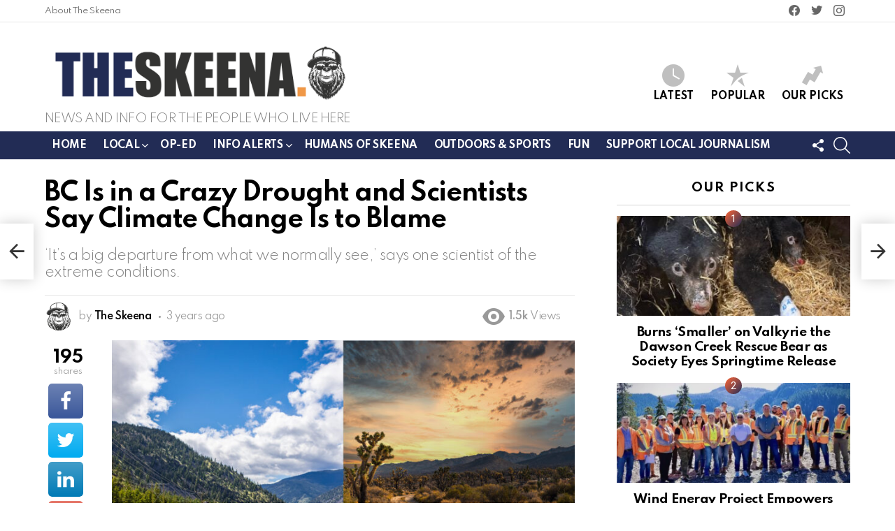

--- FILE ---
content_type: text/html; charset=UTF-8
request_url: https://theskeena.com/2022/10/13/bc-is-in-a-crazy-drought-and-scientists-say-climate-change-is-to-blame/
body_size: 28770
content:
<!DOCTYPE html>
<!--[if IE 8]>
<html class="no-js g1-off-outside lt-ie10 lt-ie9" id="ie8" lang="en-US" prefix="og: http://ogp.me/ns#"><![endif]-->
<!--[if IE 9]>
<html class="no-js g1-off-outside lt-ie10" id="ie9" lang="en-US" prefix="og: http://ogp.me/ns#"><![endif]-->
<!--[if !IE]><!-->
<html class="no-js g1-off-outside" lang="en-US" prefix="og: http://ogp.me/ns#"><!--<![endif]-->
<head>
	<meta charset="UTF-8"/>
	<link rel="profile" href="https://gmpg.org/xfn/11"/>
	<link rel="pingback" href="https://theskeena.com/xmlrpc.php"/>

	<meta name='robots' content='index, follow, max-image-preview:large, max-snippet:-1, max-video-preview:-1' />

<meta name="viewport" content="initial-scale=1.0, minimum-scale=1.0, height=device-height, width=device-width" />
<meta property="og:locale" content="en_US" />
<meta property="og:type" content="article" />
<meta property="og:title" content="BC Is in a Crazy Drought and Scientists Say Climate Change Is to Blame" />
<meta property="og:description" content="Even scientists who study weather can’t predict an end to the record drought now parching forests, drying streams, killing spawning salmon, and causing “extreme” risk of fires across large areas of B.C." />
<meta property="og:url" content="https://theskeena.com/2022/10/13/bc-is-in-a-crazy-drought-and-scientists-say-climate-change-is-to-blame/" />
<meta property="og:site_name" content="THE SKEENA" />
<meta property="article:section" content="BC" />
<meta property="article:published_time" content="2022-10-13T17:06:59-07:00" />
<meta property="article:modified_time" content="2024-10-18T15:31:55-07:00" />
<meta property="og:updated_time" content="2024-10-18T15:31:55-07:00" />
<meta property="og:image" content="https://theskeena.com/wp-content/uploads/2022/10/Collage-Maker-04-Oct-2022-09.45-AM.jpg" />
<meta property="og:image:secure_url" content="https://theskeena.com/wp-content/uploads/2022/10/Collage-Maker-04-Oct-2022-09.45-AM.jpg" />
<meta property="og:image:width" content="1075" />
<meta property="og:image:height" content="556" />

	<!-- This site is optimized with the Yoast SEO plugin v25.6 - https://yoast.com/wordpress/plugins/seo/ -->
	<title>BC Is in a Crazy Drought and Scientists Say Climate Change Is to Blame - THE SKEENA</title>
	<link rel="canonical" href="https://www.theskeena.com/2022/10/13/bc-is-in-a-crazy-drought-and-scientists-say-climate-change-is-to-blame/" />
	<meta property="og:locale" content="en_US" />
	<meta property="og:type" content="article" />
	<meta property="og:title" content="BC Is in a Crazy Drought and Scientists Say Climate Change Is to Blame - THE SKEENA" />
	<meta property="og:description" content="Even scientists who study weather can’t predict an end to the record drought now parching forests, drying streams, killing spawning salmon, and causing “extreme” risk of fires across large areas of B.C. More" />
	<meta property="og:url" content="https://www.theskeena.com/2022/10/13/bc-is-in-a-crazy-drought-and-scientists-say-climate-change-is-to-blame/" />
	<meta property="og:site_name" content="THE SKEENA" />
	<meta property="article:publisher" content="https://www.facebook.com/SkeenaStrong/" />
	<meta property="article:published_time" content="2022-10-14T00:06:59+00:00" />
	<meta property="article:modified_time" content="2024-10-18T22:31:55+00:00" />
	<meta property="og:image" content="https://www.theskeena.com/wp-content/uploads/2022/10/Collage-Maker-04-Oct-2022-09.45-AM.jpg" />
	<meta property="og:image:width" content="1075" />
	<meta property="og:image:height" content="556" />
	<meta property="og:image:type" content="image/jpeg" />
	<meta name="author" content="The Skeena" />
	<meta name="twitter:card" content="summary_large_image" />
	<meta name="twitter:creator" content="@SkeenaStrong" />
	<meta name="twitter:site" content="@SkeenaStrong" />
	<meta name="twitter:label1" content="Written by" />
	<meta name="twitter:data1" content="The Skeena" />
	<meta name="twitter:label2" content="Est. reading time" />
	<meta name="twitter:data2" content="3 minutes" />
	<script type="application/ld+json" class="yoast-schema-graph">{"@context":"https://schema.org","@graph":[{"@type":"Article","@id":"https://www.theskeena.com/2022/10/13/bc-is-in-a-crazy-drought-and-scientists-say-climate-change-is-to-blame/#article","isPartOf":{"@id":"https://www.theskeena.com/2022/10/13/bc-is-in-a-crazy-drought-and-scientists-say-climate-change-is-to-blame/"},"author":{"name":"The Skeena","@id":"/#/schema/person/63551981072d59d66e611f9b3b2a3fd7"},"headline":"BC Is in a Crazy Drought and Scientists Say Climate Change Is to Blame","datePublished":"2022-10-14T00:06:59+00:00","dateModified":"2024-10-18T22:31:55+00:00","mainEntityOfPage":{"@id":"https://www.theskeena.com/2022/10/13/bc-is-in-a-crazy-drought-and-scientists-say-climate-change-is-to-blame/"},"wordCount":341,"commentCount":0,"publisher":{"@id":"/#organization"},"image":{"@id":"https://www.theskeena.com/2022/10/13/bc-is-in-a-crazy-drought-and-scientists-say-climate-change-is-to-blame/#primaryimage"},"thumbnailUrl":"https://theskeena.com/wp-content/uploads/2022/10/Collage-Maker-04-Oct-2022-09.45-AM.jpg","articleSection":["BC","News","Our Picks","Trending"],"inLanguage":"en-US","potentialAction":[{"@type":"CommentAction","name":"Comment","target":["https://www.theskeena.com/2022/10/13/bc-is-in-a-crazy-drought-and-scientists-say-climate-change-is-to-blame/#respond"]}]},{"@type":"WebPage","@id":"https://www.theskeena.com/2022/10/13/bc-is-in-a-crazy-drought-and-scientists-say-climate-change-is-to-blame/","url":"https://www.theskeena.com/2022/10/13/bc-is-in-a-crazy-drought-and-scientists-say-climate-change-is-to-blame/","name":"BC Is in a Crazy Drought and Scientists Say Climate Change Is to Blame - THE SKEENA","isPartOf":{"@id":"/#website"},"primaryImageOfPage":{"@id":"https://www.theskeena.com/2022/10/13/bc-is-in-a-crazy-drought-and-scientists-say-climate-change-is-to-blame/#primaryimage"},"image":{"@id":"https://www.theskeena.com/2022/10/13/bc-is-in-a-crazy-drought-and-scientists-say-climate-change-is-to-blame/#primaryimage"},"thumbnailUrl":"https://theskeena.com/wp-content/uploads/2022/10/Collage-Maker-04-Oct-2022-09.45-AM.jpg","datePublished":"2022-10-14T00:06:59+00:00","dateModified":"2024-10-18T22:31:55+00:00","inLanguage":"en-US","potentialAction":[{"@type":"ReadAction","target":["https://www.theskeena.com/2022/10/13/bc-is-in-a-crazy-drought-and-scientists-say-climate-change-is-to-blame/"]}]},{"@type":"ImageObject","inLanguage":"en-US","@id":"https://www.theskeena.com/2022/10/13/bc-is-in-a-crazy-drought-and-scientists-say-climate-change-is-to-blame/#primaryimage","url":"https://theskeena.com/wp-content/uploads/2022/10/Collage-Maker-04-Oct-2022-09.45-AM.jpg","contentUrl":"https://theskeena.com/wp-content/uploads/2022/10/Collage-Maker-04-Oct-2022-09.45-AM.jpg","width":1075,"height":556,"caption":"The future of BC? (GypsyPictureShow/Shutterstock | Elena_Alex_Ferns/Shutterstock) Daily Hive News."},{"@type":"WebSite","@id":"/#website","url":"/","name":"THE SKEENA","description":"NEWS AND INFO FOR THE PEOPLE WHO LIVE HERE","publisher":{"@id":"/#organization"},"potentialAction":[{"@type":"SearchAction","target":{"@type":"EntryPoint","urlTemplate":"/?s={search_term_string}"},"query-input":{"@type":"PropertyValueSpecification","valueRequired":true,"valueName":"search_term_string"}}],"inLanguage":"en-US"},{"@type":"Organization","@id":"/#organization","name":"The Skeena","url":"/","logo":{"@type":"ImageObject","inLanguage":"en-US","@id":"/#/schema/logo/image/","url":"https://i1.wp.com/www.theskeena.com/wp-content/uploads/2022/01/Untitled-design-3.png?fit=320%2C132&ssl=1","contentUrl":"https://i1.wp.com/www.theskeena.com/wp-content/uploads/2022/01/Untitled-design-3.png?fit=320%2C132&ssl=1","width":320,"height":132,"caption":"The Skeena"},"image":{"@id":"/#/schema/logo/image/"},"sameAs":["https://www.facebook.com/SkeenaStrong/","https://x.com/SkeenaStrong","https://www.instagram.com/SkeenaStrong/","https://youtube.com/channel/UC83eCQFTeyuSpdQ7Bs0n0Dw"]},{"@type":"Person","@id":"/#/schema/person/63551981072d59d66e611f9b3b2a3fd7","name":"The Skeena","image":{"@type":"ImageObject","inLanguage":"en-US","@id":"/#/schema/person/image/","url":"https://secure.gravatar.com/avatar/38eb05ec3c45c7e96fc9a0e75b581d8d?s=96&d=mm&r=g","contentUrl":"https://secure.gravatar.com/avatar/38eb05ec3c45c7e96fc9a0e75b581d8d?s=96&d=mm&r=g","caption":"The Skeena"},"sameAs":["https://35.182.142.154"],"url":"https://theskeena.com/author/skeenastrong/"}]}</script>
	<!-- / Yoast SEO plugin. -->


<link rel='dns-prefetch' href='//www.googletagmanager.com' />
<link rel='dns-prefetch' href='//fonts.googleapis.com' />
<link rel='dns-prefetch' href='//pagead2.googlesyndication.com' />
<link rel='preconnect' href='https://fonts.gstatic.com' />
<link rel="alternate" type="application/rss+xml" title="THE SKEENA &raquo; Feed" href="https://theskeena.com/feed/" />
<link rel="alternate" type="application/rss+xml" title="THE SKEENA &raquo; Comments Feed" href="https://theskeena.com/comments/feed/" />
<script type="text/javascript" id="wpp-js" src="https://theskeena.com/wp-content/plugins/wordpress-popular-posts/assets/js/wpp.min.js?ver=7.3.6" data-sampling="0" data-sampling-rate="100" data-api-url="https://theskeena.com/wp-json/wordpress-popular-posts" data-post-id="18747" data-token="933c4e74fd" data-lang="0" data-debug="0"></script>
<link rel="alternate" type="application/rss+xml" title="THE SKEENA &raquo; BC Is in a Crazy Drought and Scientists Say Climate Change Is to Blame Comments Feed" href="https://theskeena.com/2022/10/13/bc-is-in-a-crazy-drought-and-scientists-say-climate-change-is-to-blame/feed/" />
<script type="text/javascript">
/* <![CDATA[ */
window._wpemojiSettings = {"baseUrl":"https:\/\/s.w.org\/images\/core\/emoji\/15.0.3\/72x72\/","ext":".png","svgUrl":"https:\/\/s.w.org\/images\/core\/emoji\/15.0.3\/svg\/","svgExt":".svg","source":{"concatemoji":"https:\/\/theskeena.com\/wp-includes\/js\/wp-emoji-release.min.js?ver=cb277265c703a2d344e8cbf25f248ad5"}};
/*! This file is auto-generated */
!function(i,n){var o,s,e;function c(e){try{var t={supportTests:e,timestamp:(new Date).valueOf()};sessionStorage.setItem(o,JSON.stringify(t))}catch(e){}}function p(e,t,n){e.clearRect(0,0,e.canvas.width,e.canvas.height),e.fillText(t,0,0);var t=new Uint32Array(e.getImageData(0,0,e.canvas.width,e.canvas.height).data),r=(e.clearRect(0,0,e.canvas.width,e.canvas.height),e.fillText(n,0,0),new Uint32Array(e.getImageData(0,0,e.canvas.width,e.canvas.height).data));return t.every(function(e,t){return e===r[t]})}function u(e,t,n){switch(t){case"flag":return n(e,"\ud83c\udff3\ufe0f\u200d\u26a7\ufe0f","\ud83c\udff3\ufe0f\u200b\u26a7\ufe0f")?!1:!n(e,"\ud83c\uddfa\ud83c\uddf3","\ud83c\uddfa\u200b\ud83c\uddf3")&&!n(e,"\ud83c\udff4\udb40\udc67\udb40\udc62\udb40\udc65\udb40\udc6e\udb40\udc67\udb40\udc7f","\ud83c\udff4\u200b\udb40\udc67\u200b\udb40\udc62\u200b\udb40\udc65\u200b\udb40\udc6e\u200b\udb40\udc67\u200b\udb40\udc7f");case"emoji":return!n(e,"\ud83d\udc26\u200d\u2b1b","\ud83d\udc26\u200b\u2b1b")}return!1}function f(e,t,n){var r="undefined"!=typeof WorkerGlobalScope&&self instanceof WorkerGlobalScope?new OffscreenCanvas(300,150):i.createElement("canvas"),a=r.getContext("2d",{willReadFrequently:!0}),o=(a.textBaseline="top",a.font="600 32px Arial",{});return e.forEach(function(e){o[e]=t(a,e,n)}),o}function t(e){var t=i.createElement("script");t.src=e,t.defer=!0,i.head.appendChild(t)}"undefined"!=typeof Promise&&(o="wpEmojiSettingsSupports",s=["flag","emoji"],n.supports={everything:!0,everythingExceptFlag:!0},e=new Promise(function(e){i.addEventListener("DOMContentLoaded",e,{once:!0})}),new Promise(function(t){var n=function(){try{var e=JSON.parse(sessionStorage.getItem(o));if("object"==typeof e&&"number"==typeof e.timestamp&&(new Date).valueOf()<e.timestamp+604800&&"object"==typeof e.supportTests)return e.supportTests}catch(e){}return null}();if(!n){if("undefined"!=typeof Worker&&"undefined"!=typeof OffscreenCanvas&&"undefined"!=typeof URL&&URL.createObjectURL&&"undefined"!=typeof Blob)try{var e="postMessage("+f.toString()+"("+[JSON.stringify(s),u.toString(),p.toString()].join(",")+"));",r=new Blob([e],{type:"text/javascript"}),a=new Worker(URL.createObjectURL(r),{name:"wpTestEmojiSupports"});return void(a.onmessage=function(e){c(n=e.data),a.terminate(),t(n)})}catch(e){}c(n=f(s,u,p))}t(n)}).then(function(e){for(var t in e)n.supports[t]=e[t],n.supports.everything=n.supports.everything&&n.supports[t],"flag"!==t&&(n.supports.everythingExceptFlag=n.supports.everythingExceptFlag&&n.supports[t]);n.supports.everythingExceptFlag=n.supports.everythingExceptFlag&&!n.supports.flag,n.DOMReady=!1,n.readyCallback=function(){n.DOMReady=!0}}).then(function(){return e}).then(function(){var e;n.supports.everything||(n.readyCallback(),(e=n.source||{}).concatemoji?t(e.concatemoji):e.wpemoji&&e.twemoji&&(t(e.twemoji),t(e.wpemoji)))}))}((window,document),window._wpemojiSettings);
/* ]]> */
</script>
<style id='wp-emoji-styles-inline-css' type='text/css'>

	img.wp-smiley, img.emoji {
		display: inline !important;
		border: none !important;
		box-shadow: none !important;
		height: 1em !important;
		width: 1em !important;
		margin: 0 0.07em !important;
		vertical-align: -0.1em !important;
		background: none !important;
		padding: 0 !important;
	}
</style>
<style id='classic-theme-styles-inline-css' type='text/css'>
/*! This file is auto-generated */
.wp-block-button__link{color:#fff;background-color:#32373c;border-radius:9999px;box-shadow:none;text-decoration:none;padding:calc(.667em + 2px) calc(1.333em + 2px);font-size:1.125em}.wp-block-file__button{background:#32373c;color:#fff;text-decoration:none}
</style>
<style id='global-styles-inline-css' type='text/css'>
:root{--wp--preset--aspect-ratio--square: 1;--wp--preset--aspect-ratio--4-3: 4/3;--wp--preset--aspect-ratio--3-4: 3/4;--wp--preset--aspect-ratio--3-2: 3/2;--wp--preset--aspect-ratio--2-3: 2/3;--wp--preset--aspect-ratio--16-9: 16/9;--wp--preset--aspect-ratio--9-16: 9/16;--wp--preset--color--black: #000000;--wp--preset--color--cyan-bluish-gray: #abb8c3;--wp--preset--color--white: #ffffff;--wp--preset--color--pale-pink: #f78da7;--wp--preset--color--vivid-red: #cf2e2e;--wp--preset--color--luminous-vivid-orange: #ff6900;--wp--preset--color--luminous-vivid-amber: #fcb900;--wp--preset--color--light-green-cyan: #7bdcb5;--wp--preset--color--vivid-green-cyan: #00d084;--wp--preset--color--pale-cyan-blue: #8ed1fc;--wp--preset--color--vivid-cyan-blue: #0693e3;--wp--preset--color--vivid-purple: #9b51e0;--wp--preset--gradient--vivid-cyan-blue-to-vivid-purple: linear-gradient(135deg,rgba(6,147,227,1) 0%,rgb(155,81,224) 100%);--wp--preset--gradient--light-green-cyan-to-vivid-green-cyan: linear-gradient(135deg,rgb(122,220,180) 0%,rgb(0,208,130) 100%);--wp--preset--gradient--luminous-vivid-amber-to-luminous-vivid-orange: linear-gradient(135deg,rgba(252,185,0,1) 0%,rgba(255,105,0,1) 100%);--wp--preset--gradient--luminous-vivid-orange-to-vivid-red: linear-gradient(135deg,rgba(255,105,0,1) 0%,rgb(207,46,46) 100%);--wp--preset--gradient--very-light-gray-to-cyan-bluish-gray: linear-gradient(135deg,rgb(238,238,238) 0%,rgb(169,184,195) 100%);--wp--preset--gradient--cool-to-warm-spectrum: linear-gradient(135deg,rgb(74,234,220) 0%,rgb(151,120,209) 20%,rgb(207,42,186) 40%,rgb(238,44,130) 60%,rgb(251,105,98) 80%,rgb(254,248,76) 100%);--wp--preset--gradient--blush-light-purple: linear-gradient(135deg,rgb(255,206,236) 0%,rgb(152,150,240) 100%);--wp--preset--gradient--blush-bordeaux: linear-gradient(135deg,rgb(254,205,165) 0%,rgb(254,45,45) 50%,rgb(107,0,62) 100%);--wp--preset--gradient--luminous-dusk: linear-gradient(135deg,rgb(255,203,112) 0%,rgb(199,81,192) 50%,rgb(65,88,208) 100%);--wp--preset--gradient--pale-ocean: linear-gradient(135deg,rgb(255,245,203) 0%,rgb(182,227,212) 50%,rgb(51,167,181) 100%);--wp--preset--gradient--electric-grass: linear-gradient(135deg,rgb(202,248,128) 0%,rgb(113,206,126) 100%);--wp--preset--gradient--midnight: linear-gradient(135deg,rgb(2,3,129) 0%,rgb(40,116,252) 100%);--wp--preset--font-size--small: 13px;--wp--preset--font-size--medium: 20px;--wp--preset--font-size--large: 36px;--wp--preset--font-size--x-large: 42px;--wp--preset--spacing--20: 0.44rem;--wp--preset--spacing--30: 0.67rem;--wp--preset--spacing--40: 1rem;--wp--preset--spacing--50: 1.5rem;--wp--preset--spacing--60: 2.25rem;--wp--preset--spacing--70: 3.38rem;--wp--preset--spacing--80: 5.06rem;--wp--preset--shadow--natural: 6px 6px 9px rgba(0, 0, 0, 0.2);--wp--preset--shadow--deep: 12px 12px 50px rgba(0, 0, 0, 0.4);--wp--preset--shadow--sharp: 6px 6px 0px rgba(0, 0, 0, 0.2);--wp--preset--shadow--outlined: 6px 6px 0px -3px rgba(255, 255, 255, 1), 6px 6px rgba(0, 0, 0, 1);--wp--preset--shadow--crisp: 6px 6px 0px rgba(0, 0, 0, 1);}:where(.is-layout-flex){gap: 0.5em;}:where(.is-layout-grid){gap: 0.5em;}body .is-layout-flex{display: flex;}.is-layout-flex{flex-wrap: wrap;align-items: center;}.is-layout-flex > :is(*, div){margin: 0;}body .is-layout-grid{display: grid;}.is-layout-grid > :is(*, div){margin: 0;}:where(.wp-block-columns.is-layout-flex){gap: 2em;}:where(.wp-block-columns.is-layout-grid){gap: 2em;}:where(.wp-block-post-template.is-layout-flex){gap: 1.25em;}:where(.wp-block-post-template.is-layout-grid){gap: 1.25em;}.has-black-color{color: var(--wp--preset--color--black) !important;}.has-cyan-bluish-gray-color{color: var(--wp--preset--color--cyan-bluish-gray) !important;}.has-white-color{color: var(--wp--preset--color--white) !important;}.has-pale-pink-color{color: var(--wp--preset--color--pale-pink) !important;}.has-vivid-red-color{color: var(--wp--preset--color--vivid-red) !important;}.has-luminous-vivid-orange-color{color: var(--wp--preset--color--luminous-vivid-orange) !important;}.has-luminous-vivid-amber-color{color: var(--wp--preset--color--luminous-vivid-amber) !important;}.has-light-green-cyan-color{color: var(--wp--preset--color--light-green-cyan) !important;}.has-vivid-green-cyan-color{color: var(--wp--preset--color--vivid-green-cyan) !important;}.has-pale-cyan-blue-color{color: var(--wp--preset--color--pale-cyan-blue) !important;}.has-vivid-cyan-blue-color{color: var(--wp--preset--color--vivid-cyan-blue) !important;}.has-vivid-purple-color{color: var(--wp--preset--color--vivid-purple) !important;}.has-black-background-color{background-color: var(--wp--preset--color--black) !important;}.has-cyan-bluish-gray-background-color{background-color: var(--wp--preset--color--cyan-bluish-gray) !important;}.has-white-background-color{background-color: var(--wp--preset--color--white) !important;}.has-pale-pink-background-color{background-color: var(--wp--preset--color--pale-pink) !important;}.has-vivid-red-background-color{background-color: var(--wp--preset--color--vivid-red) !important;}.has-luminous-vivid-orange-background-color{background-color: var(--wp--preset--color--luminous-vivid-orange) !important;}.has-luminous-vivid-amber-background-color{background-color: var(--wp--preset--color--luminous-vivid-amber) !important;}.has-light-green-cyan-background-color{background-color: var(--wp--preset--color--light-green-cyan) !important;}.has-vivid-green-cyan-background-color{background-color: var(--wp--preset--color--vivid-green-cyan) !important;}.has-pale-cyan-blue-background-color{background-color: var(--wp--preset--color--pale-cyan-blue) !important;}.has-vivid-cyan-blue-background-color{background-color: var(--wp--preset--color--vivid-cyan-blue) !important;}.has-vivid-purple-background-color{background-color: var(--wp--preset--color--vivid-purple) !important;}.has-black-border-color{border-color: var(--wp--preset--color--black) !important;}.has-cyan-bluish-gray-border-color{border-color: var(--wp--preset--color--cyan-bluish-gray) !important;}.has-white-border-color{border-color: var(--wp--preset--color--white) !important;}.has-pale-pink-border-color{border-color: var(--wp--preset--color--pale-pink) !important;}.has-vivid-red-border-color{border-color: var(--wp--preset--color--vivid-red) !important;}.has-luminous-vivid-orange-border-color{border-color: var(--wp--preset--color--luminous-vivid-orange) !important;}.has-luminous-vivid-amber-border-color{border-color: var(--wp--preset--color--luminous-vivid-amber) !important;}.has-light-green-cyan-border-color{border-color: var(--wp--preset--color--light-green-cyan) !important;}.has-vivid-green-cyan-border-color{border-color: var(--wp--preset--color--vivid-green-cyan) !important;}.has-pale-cyan-blue-border-color{border-color: var(--wp--preset--color--pale-cyan-blue) !important;}.has-vivid-cyan-blue-border-color{border-color: var(--wp--preset--color--vivid-cyan-blue) !important;}.has-vivid-purple-border-color{border-color: var(--wp--preset--color--vivid-purple) !important;}.has-vivid-cyan-blue-to-vivid-purple-gradient-background{background: var(--wp--preset--gradient--vivid-cyan-blue-to-vivid-purple) !important;}.has-light-green-cyan-to-vivid-green-cyan-gradient-background{background: var(--wp--preset--gradient--light-green-cyan-to-vivid-green-cyan) !important;}.has-luminous-vivid-amber-to-luminous-vivid-orange-gradient-background{background: var(--wp--preset--gradient--luminous-vivid-amber-to-luminous-vivid-orange) !important;}.has-luminous-vivid-orange-to-vivid-red-gradient-background{background: var(--wp--preset--gradient--luminous-vivid-orange-to-vivid-red) !important;}.has-very-light-gray-to-cyan-bluish-gray-gradient-background{background: var(--wp--preset--gradient--very-light-gray-to-cyan-bluish-gray) !important;}.has-cool-to-warm-spectrum-gradient-background{background: var(--wp--preset--gradient--cool-to-warm-spectrum) !important;}.has-blush-light-purple-gradient-background{background: var(--wp--preset--gradient--blush-light-purple) !important;}.has-blush-bordeaux-gradient-background{background: var(--wp--preset--gradient--blush-bordeaux) !important;}.has-luminous-dusk-gradient-background{background: var(--wp--preset--gradient--luminous-dusk) !important;}.has-pale-ocean-gradient-background{background: var(--wp--preset--gradient--pale-ocean) !important;}.has-electric-grass-gradient-background{background: var(--wp--preset--gradient--electric-grass) !important;}.has-midnight-gradient-background{background: var(--wp--preset--gradient--midnight) !important;}.has-small-font-size{font-size: var(--wp--preset--font-size--small) !important;}.has-medium-font-size{font-size: var(--wp--preset--font-size--medium) !important;}.has-large-font-size{font-size: var(--wp--preset--font-size--large) !important;}.has-x-large-font-size{font-size: var(--wp--preset--font-size--x-large) !important;}
:where(.wp-block-post-template.is-layout-flex){gap: 1.25em;}:where(.wp-block-post-template.is-layout-grid){gap: 1.25em;}
:where(.wp-block-columns.is-layout-flex){gap: 2em;}:where(.wp-block-columns.is-layout-grid){gap: 2em;}
:root :where(.wp-block-pullquote){font-size: 1.5em;line-height: 1.6;}
</style>
<link rel='stylesheet' id='adace-style-css' href='https://theskeena.com/wp-content/plugins/ad-ace/assets/css/style.min.css?ver=1.3.28' type='text/css' media='all' />
<link rel='stylesheet' id='shoppable-images-css-css' href='https://theskeena.com/wp-content/plugins/ad-ace/assets/css/shoppable-images-front.min.css?ver=1.3.28' type='text/css' media='all' />
<link rel='stylesheet' id='give-styles-css' href='https://theskeena.com/wp-content/plugins/give/assets/dist/css/give.css?ver=3.19.0' type='text/css' media='all' />
<link rel='stylesheet' id='give-donation-summary-style-frontend-css' href='https://theskeena.com/wp-content/plugins/give/assets/dist/css/give-donation-summary.css?ver=3.19.0' type='text/css' media='all' />
<link rel='stylesheet' id='wordpress-popular-posts-css-css' href='https://theskeena.com/wp-content/plugins/wordpress-popular-posts/assets/css/wpp.css?ver=7.3.6' type='text/css' media='all' />
<link rel='stylesheet' id='g1-main-css' href='https://theskeena.com/wp-content/themes/bimber/css/9.2.5/styles/original-2018/all-light.min.css?ver=9.2.5' type='text/css' media='all' />
<link rel='stylesheet' id='bimber-single-css' href='https://theskeena.com/wp-content/themes/bimber/css/9.2.5/styles/original-2018/single-light.min.css?ver=9.2.5' type='text/css' media='all' />
<link rel='stylesheet' id='bimber-comments-css' href='https://theskeena.com/wp-content/themes/bimber/css/9.2.5/styles/original-2018/comments-light.min.css?ver=9.2.5' type='text/css' media='all' />
<link rel='stylesheet' id='bimber-google-fonts-css' href='//fonts.googleapis.com/css?family=Roboto%3A400%2C300%2C500%2C600%2C700%2C900%7CSpartan%3A400%2C300%2C600%2C700%2C800&#038;subset=latin%2Clatin-ext&#038;display=swap&#038;ver=9.2.5' type='text/css' media='all' />
<link rel='stylesheet' id='bimber-dynamic-style-css' href='https://theskeena.com/wp-content/uploads/dynamic-style-1764892994.css' type='text/css' media='all' />
<link rel='stylesheet' id='subscribe-forms-css-css' href='https://theskeena.com/wp-content/plugins/easy-social-share-buttons3/assets/modules/subscribe-forms.min.css?ver=8.8' type='text/css' media='all' />
<link rel='stylesheet' id='click2tweet-css-css' href='https://theskeena.com/wp-content/plugins/easy-social-share-buttons3/assets/modules/click-to-tweet.min.css?ver=8.8' type='text/css' media='all' />
<link rel='stylesheet' id='easy-social-share-buttons-css' href='https://theskeena.com/wp-content/plugins/easy-social-share-buttons3/assets/css/easy-social-share-buttons.min.css?ver=8.8' type='text/css' media='all' />
<style id='easy-social-share-buttons-inline-css' type='text/css'>
.essb_topbar .essb_topbar_inner{max-width:1152px;margin:0 auto;padding-left:0;padding-right:0;}.essb_topbar{margin-top:-200px;}.essb-mobile-sharepoint{opacity:1!important;}@media (max-width: 768px){.essb-mobile-sharebar, .essb-mobile-sharepoint, .essb-mobile-sharebottom, .essb-mobile-sharebottom .essb_links, .essb-mobile-sharebar-window .essb_links, .essb-mobile-sharepoint .essb_links{display:block;}.essb-mobile-sharebar .essb_native_buttons, .essb-mobile-sharepoint .essb_native_buttons, .essb-mobile-sharebottom .essb_native_buttons, .essb-mobile-sharebottom .essb_native_item, .essb-mobile-sharebar-window .essb_native_item, .essb-mobile-sharepoint .essb_native_item{display:none;}}@media (min-width: 768px){.essb-mobile-sharebar, .essb-mobile-sharepoint, .essb-mobile-sharebottom{display:none;}}
</style>
<link rel='stylesheet' id='bimber-essb-css' href='https://theskeena.com/wp-content/themes/bimber/css/9.2.5/styles/original-2018/essb-light.min.css?ver=9.2.5' type='text/css' media='all' />
<link rel='stylesheet' id='bimber-mashshare-css' href='https://theskeena.com/wp-content/themes/bimber/css/9.2.5/styles/original-2018/mashshare-light.min.css?ver=9.2.5' type='text/css' media='all' />
<script type="text/javascript" src="https://theskeena.com/wp-includes/js/jquery/jquery.min.js?ver=3.7.1" id="jquery-core-js"></script>
<script type="text/javascript" src="https://theskeena.com/wp-includes/js/jquery/jquery-migrate.min.js?ver=3.4.1" id="jquery-migrate-js"></script>
<script type="text/javascript" src="https://theskeena.com/wp-content/plugins/ad-ace/assets/js/slot-slideup.js?ver=1.3.28" id="adace-slot-slideup-js"></script>
<script type="text/javascript" src="https://theskeena.com/wp-content/plugins/ad-ace/includes/shoppable-images/assets/js/shoppable-images-front.js?ver=1.3.28" id="shoppable-images-js-js"></script>
<script type="text/javascript" src="https://theskeena.com/wp-content/plugins/ad-ace/assets/js/coupons.js?ver=1.3.28" id="adace-coupons-js"></script>
<script type="text/javascript" src="https://theskeena.com/wp-includes/js/dist/hooks.min.js?ver=2810c76e705dd1a53b18" id="wp-hooks-js"></script>
<script type="text/javascript" src="https://theskeena.com/wp-includes/js/dist/i18n.min.js?ver=5e580eb46a90c2b997e6" id="wp-i18n-js"></script>
<script type="text/javascript" id="wp-i18n-js-after">
/* <![CDATA[ */
wp.i18n.setLocaleData( { 'text direction\u0004ltr': [ 'ltr' ] } );
/* ]]> */
</script>
<script type="text/javascript" id="give-js-extra">
/* <![CDATA[ */
var give_global_vars = {"ajaxurl":"https:\/\/theskeena.com\/wp-admin\/admin-ajax.php","checkout_nonce":"dcab02f4f5","currency":"CAD","currency_sign":"$","currency_pos":"before","thousands_separator":",","decimal_separator":".","no_gateway":"Please select a payment method.","bad_minimum":"The minimum custom donation amount for this form is","bad_maximum":"The maximum custom donation amount for this form is","general_loading":"Loading...","purchase_loading":"Please Wait...","textForOverlayScreen":"<h3>Processing...<\/h3><p>This will only take a second!<\/p>","number_decimals":"2","is_test_mode":"","give_version":"3.19.0","magnific_options":{"main_class":"give-modal","close_on_bg_click":false},"form_translation":{"payment-mode":"Please select payment mode.","give_first":"Please enter your first name.","give_last":"Please enter your last name.","give_email":"Please enter a valid email address.","give_user_login":"Invalid email address or username.","give_user_pass":"Enter a password.","give_user_pass_confirm":"Enter the password confirmation.","give_agree_to_terms":"You must agree to the terms and conditions."},"confirm_email_sent_message":"Please check your email and click on the link to access your complete donation history.","ajax_vars":{"ajaxurl":"https:\/\/theskeena.com\/wp-admin\/admin-ajax.php","ajaxNonce":"36802b8301","loading":"Loading","select_option":"Please select an option","default_gateway":"manual","permalinks":"1","number_decimals":2},"cookie_hash":"8db905282520158b8f757b0fd51e4cd5","session_nonce_cookie_name":"wp-give_session_reset_nonce_8db905282520158b8f757b0fd51e4cd5","session_cookie_name":"wp-give_session_8db905282520158b8f757b0fd51e4cd5","delete_session_nonce_cookie":"0"};
var giveApiSettings = {"root":"https:\/\/theskeena.com\/wp-json\/give-api\/v2\/","rest_base":"give-api\/v2"};
/* ]]> */
</script>
<script type="text/javascript" src="https://theskeena.com/wp-content/plugins/give/assets/dist/js/give.js?ver=551bf44de7d34e92" id="give-js"></script>
<script type="text/javascript" src="https://theskeena.com/wp-content/themes/bimber/js/modernizr/modernizr-custom.min.js?ver=3.3.0" id="modernizr-js"></script>

<!-- Google tag (gtag.js) snippet added by Site Kit -->
<!-- Google Analytics snippet added by Site Kit -->
<script type="text/javascript" src="https://www.googletagmanager.com/gtag/js?id=GT-NFJZHJ7" id="google_gtagjs-js" async></script>
<script type="text/javascript" id="google_gtagjs-js-after">
/* <![CDATA[ */
window.dataLayer = window.dataLayer || [];function gtag(){dataLayer.push(arguments);}
gtag("set","linker",{"domains":["theskeena.com"]});
gtag("js", new Date());
gtag("set", "developer_id.dZTNiMT", true);
gtag("config", "GT-NFJZHJ7");
/* ]]> */
</script>
<link rel="https://api.w.org/" href="https://theskeena.com/wp-json/" /><link rel="alternate" title="JSON" type="application/json" href="https://theskeena.com/wp-json/wp/v2/posts/18747" /><link rel="alternate" title="oEmbed (JSON)" type="application/json+oembed" href="https://theskeena.com/wp-json/oembed/1.0/embed?url=https%3A%2F%2Ftheskeena.com%2F2022%2F10%2F13%2Fbc-is-in-a-crazy-drought-and-scientists-say-climate-change-is-to-blame%2F" />
<link rel="alternate" title="oEmbed (XML)" type="text/xml+oembed" href="https://theskeena.com/wp-json/oembed/1.0/embed?url=https%3A%2F%2Ftheskeena.com%2F2022%2F10%2F13%2Fbc-is-in-a-crazy-drought-and-scientists-say-climate-change-is-to-blame%2F&#038;format=xml" />
<link rel="preload" href="https://theskeena.com/wp-content/plugins/g1-socials/css/iconfont/fonts/g1-socials.woff" as="font" type="font/woff" crossorigin="anonymous"><meta name="generator" content="Site Kit by Google 1.170.0" /><script type="text/javascript">//<![CDATA[
  function external_links_in_new_windows_loop() {
    if (!document.links) {
      document.links = document.getElementsByTagName('a');
    }
    var change_link = false;
    var force = '';
    var ignore = '';

    for (var t=0; t<document.links.length; t++) {
      var all_links = document.links[t];
      change_link = false;
      
      if(document.links[t].hasAttribute('onClick') == false) {
        // forced if the address starts with http (or also https), but does not link to the current domain
        if(all_links.href.search(/^http/) != -1 && all_links.href.search('theskeena.com') == -1 && all_links.href.search(/^#/) == -1) {
          // console.log('Changed ' + all_links.href);
          change_link = true;
        }
          
        if(force != '' && all_links.href.search(force) != -1) {
          // forced
          // console.log('force ' + all_links.href);
          change_link = true;
        }
        
        if(ignore != '' && all_links.href.search(ignore) != -1) {
          // console.log('ignore ' + all_links.href);
          // ignored
          change_link = false;
        }

        if(change_link == true) {
          // console.log('Changed ' + all_links.href);
          document.links[t].setAttribute('onClick', 'javascript:window.open(\'' + all_links.href.replace(/'/g, '') + '\', \'_blank\', \'noopener\'); return false;');
          document.links[t].removeAttribute('target');
        }
      }
    }
  }
  
  // Load
  function external_links_in_new_windows_load(func)
  {  
    var oldonload = window.onload;
    if (typeof window.onload != 'function'){
      window.onload = func;
    } else {
      window.onload = function(){
        oldonload();
        func();
      }
    }
  }

  external_links_in_new_windows_load(external_links_in_new_windows_loop);
  //]]></script>

<meta name="generator" content="Give v3.19.0" />
            <style id="wpp-loading-animation-styles">@-webkit-keyframes bgslide{from{background-position-x:0}to{background-position-x:-200%}}@keyframes bgslide{from{background-position-x:0}to{background-position-x:-200%}}.wpp-widget-block-placeholder,.wpp-shortcode-placeholder{margin:0 auto;width:60px;height:3px;background:#dd3737;background:linear-gradient(90deg,#dd3737 0%,#571313 10%,#dd3737 100%);background-size:200% auto;border-radius:3px;-webkit-animation:bgslide 1s infinite linear;animation:bgslide 1s infinite linear}</style>
            	<style>
	@font-face {
		font-family: "bimber";
							src:url("https://theskeena.com/wp-content/themes/bimber/css/9.2.5/bimber/fonts/bimber.eot");
			src:url("https://theskeena.com/wp-content/themes/bimber/css/9.2.5/bimber/fonts/bimber.eot?#iefix") format("embedded-opentype"),
			url("https://theskeena.com/wp-content/themes/bimber/css/9.2.5/bimber/fonts/bimber.woff") format("woff"),
			url("https://theskeena.com/wp-content/themes/bimber/css/9.2.5/bimber/fonts/bimber.ttf") format("truetype"),
			url("https://theskeena.com/wp-content/themes/bimber/css/9.2.5/bimber/fonts/bimber.svg#bimber") format("svg");
				font-weight: normal;
		font-style: normal;
		font-display: block;
	}
	</style>
	
<!-- Google AdSense meta tags added by Site Kit -->
<meta name="google-adsense-platform-account" content="ca-host-pub-2644536267352236">
<meta name="google-adsense-platform-domain" content="sitekit.withgoogle.com">
<!-- End Google AdSense meta tags added by Site Kit -->
	<script>if ('#_' === window.location.hash) window.location.href='https://theskeena.com/wp-admin/options-general.php?page=g1_socials_options&tab=g1_socials_instagram';</script>
	
<!-- Google Tag Manager snippet added by Site Kit -->
<script type="text/javascript">
/* <![CDATA[ */

			( function( w, d, s, l, i ) {
				w[l] = w[l] || [];
				w[l].push( {'gtm.start': new Date().getTime(), event: 'gtm.js'} );
				var f = d.getElementsByTagName( s )[0],
					j = d.createElement( s ), dl = l != 'dataLayer' ? '&l=' + l : '';
				j.async = true;
				j.src = 'https://www.googletagmanager.com/gtm.js?id=' + i + dl;
				f.parentNode.insertBefore( j, f );
			} )( window, document, 'script', 'dataLayer', 'GTM-N2R3WQDD' );
			
/* ]]> */
</script>

<!-- End Google Tag Manager snippet added by Site Kit -->

<!-- Google AdSense snippet added by Site Kit -->
<script type="text/javascript" async="async" src="https://pagead2.googlesyndication.com/pagead/js/adsbygoogle.js?client=ca-pub-2786235531070686&amp;host=ca-host-pub-2644536267352236" crossorigin="anonymous"></script>

<!-- End Google AdSense snippet added by Site Kit -->
<link rel="icon" href="https://theskeena.com/wp-content/uploads/2021/11/cropped-iso_gray-2-32x32.png" sizes="32x32" />
<link rel="icon" href="https://theskeena.com/wp-content/uploads/2021/11/cropped-iso_gray-2-192x192.png" sizes="192x192" />
<link rel="apple-touch-icon" href="https://theskeena.com/wp-content/uploads/2021/11/cropped-iso_gray-2-180x180.png" />
<meta name="msapplication-TileImage" content="https://theskeena.com/wp-content/uploads/2021/11/cropped-iso_gray-2-270x270.png" />
	<script>if("undefined"!=typeof localStorage){var nsfwItemId=document.getElementsByName("g1:nsfw-item-id");nsfwItemId=nsfwItemId.length>0?nsfwItemId[0].getAttribute("content"):"g1_nsfw_off",window.g1SwitchNSFW=function(e){e?(localStorage.setItem(nsfwItemId,1),document.documentElement.classList.add("g1-nsfw-off")):(localStorage.removeItem(nsfwItemId),document.documentElement.classList.remove("g1-nsfw-off"))};try{var nsfwmode=localStorage.getItem(nsfwItemId);window.g1SwitchNSFW(nsfwmode)}catch(e){}}</script>
			<style type="text/css" id="wp-custom-css">
			.google-auto-placed,
.ap_container {
  display: none !important;
}		</style>
		</head>

<body data-rsssl=1 class="post-template-default single single-post postid-18747 single-format-standard wp-embed-responsive g1-layout-stretched g1-hoverable g1-has-mobile-logo g1-sidebar-normal essb-8.8" itemscope="" itemtype="http://schema.org/WebPage" >

<div class="g1-body-inner">

	<div id="page">
		

		

					<div class="g1-row g1-row-layout-page g1-hb-row g1-hb-row-normal g1-hb-row-a g1-hb-row-1 g1-hb-boxed g1-hb-sticky-off g1-hb-shadow-off">
			<div class="g1-row-inner">
				<div class="g1-column g1-dropable">
											<div class="g1-bin-1 g1-bin-grow-off">
							<div class="g1-bin g1-bin-align-left">
																	<!-- BEGIN .g1-secondary-nav -->
<nav id="g1-secondary-nav" class="g1-secondary-nav"><ul id="g1-secondary-nav-menu" class="g1-secondary-nav-menu g1-menu-h"><li id="menu-item-5568" class="menu-item menu-item-type-post_type menu-item-object-page menu-item-g1-standard menu-item-5568"><a href="https://theskeena.com/about-skeena-strong/">About The Skeena</a></li>
</ul></nav><!-- END .g1-secondary-nav -->
															</div>
						</div>
											<div class="g1-bin-2 g1-bin-grow-off">
							<div class="g1-bin g1-bin-align-center">
															</div>
						</div>
											<div class="g1-bin-3 g1-bin-grow-off">
							<div class="g1-bin g1-bin-align-right">
																	<ul id="g1-social-icons-1" class="g1-socials-items g1-socials-items-tpl-grid g1-socials-hb-list g1-socials-s  ">
			<li class="g1-socials-item g1-socials-item-facebook">
	   <a class="g1-socials-item-link" href="https://www.facebook.com/skeenastrong/" target="_blank" rel="noopener">
		   <span class="g1-socials-item-icon g1-socials-item-icon-48 g1-socials-item-icon-text g1-socials-item-icon-facebook"></span>
		   <span class="g1-socials-item-tooltip">
			   <span class="g1-socials-item-tooltip-inner">facebook</span>
		   </span>
	   </a>
	</li>
			<li class="g1-socials-item g1-socials-item-twitter">
	   <a class="g1-socials-item-link" href="https://twitter.com/skeenastrong" target="_blank" rel="noopener">
		   <span class="g1-socials-item-icon g1-socials-item-icon-48 g1-socials-item-icon-text g1-socials-item-icon-twitter"></span>
		   <span class="g1-socials-item-tooltip">
			   <span class="g1-socials-item-tooltip-inner">twitter</span>
		   </span>
	   </a>
	</li>
			<li class="g1-socials-item g1-socials-item-instagram">
	   <a class="g1-socials-item-link" href="https://www.instagram.com/skeenastrong/" target="_blank" rel="noopener">
		   <span class="g1-socials-item-icon g1-socials-item-icon-48 g1-socials-item-icon-text g1-socials-item-icon-instagram"></span>
		   <span class="g1-socials-item-tooltip">
			   <span class="g1-socials-item-tooltip-inner">instagram</span>
		   </span>
	   </a>
	</li>
	</ul>
															</div>
						</div>
									</div>
			</div>
			<div class="g1-row-background"></div>
		</div>
			<div class="g1-row g1-row-layout-page g1-hb-row g1-hb-row-normal g1-hb-row-b g1-hb-row-2 g1-hb-boxed g1-hb-sticky-off g1-hb-shadow-off">
			<div class="g1-row-inner">
				<div class="g1-column g1-dropable">
											<div class="g1-bin-1 g1-bin-grow-off">
							<div class="g1-bin g1-bin-align-left">
																	<div class="g1-id g1-id-desktop">
			<p class="g1-mega g1-mega-1st site-title">
	
			<a class="g1-logo-wrapper"
			   href="https://theskeena.com/" rel="home">
									<picture class="g1-logo g1-logo-default">
						<source media="(min-width: 1025px)" srcset="https://theskeena.com/wp-content/uploads/2021/11/Logo_theskeena_adap-01-2.png 2x,https://www.theskeena.com/wp-content/uploads/2021/11/Logo_theskeena_adap-01-2.png 1x">
						<source media="(max-width: 1024px)" srcset="data:image/svg+xml,%3Csvg%20xmlns%3D%27http%3A%2F%2Fwww.w3.org%2F2000%2Fsvg%27%20viewBox%3D%270%200%20450%20100%27%2F%3E">
						<img
							src="https://www.theskeena.com/wp-content/uploads/2021/11/Logo_theskeena_adap-01-2.png"
							width="450"
							height="100"
							alt="THE SKEENA" />
					</picture>

												</a>

			</p>
	
    
			<p class="g1-delta g1-delta-3rd site-description">NEWS AND INFO FOR THE PEOPLE WHO LIVE HERE</p>
	</div>															</div>
						</div>
											<div class="g1-bin-2 g1-bin-grow-off">
							<div class="g1-bin g1-bin-align-center">
																	
															</div>
						</div>
											<div class="g1-bin-3 g1-bin-grow-off">
							<div class="g1-bin g1-bin-align-right">
																		<nav class="g1-quick-nav g1-quick-nav-short">
		<ul class="g1-quick-nav-menu">
															<li class="menu-item menu-item-type-g1-latest ">
						<a href="https://theskeena.com">
							<span class="entry-flag entry-flag-latest"></span>
							Latest						</a>
					</li>
													<li class="menu-item menu-item-type-g1-popular ">
						<a href="https://theskeena.com/popular/">
							<span class="entry-flag entry-flag-popular"></span>
							Popular						</a>
					</li>
																	<li class="menu-item menu-item-type-g1-trending ">
						<a href="https://theskeena.com/recommended/">
							<span class="entry-flag entry-flag-trending"></span>
							Our Picks						</a>
					</li>
									</ul>
	</nav>
															</div>
						</div>
									</div>
			</div>
			<div class="g1-row-background"></div>
		</div>
				<div class="g1-sticky-top-wrapper g1-hb-row-3">
				<div class="g1-row g1-row-layout-page g1-hb-row g1-hb-row-normal g1-hb-row-c g1-hb-row-3 g1-hb-boxed g1-hb-sticky-on g1-hb-shadow-off">
			<div class="g1-row-inner">
				<div class="g1-column g1-dropable">
											<div class="g1-bin-1 g1-bin-grow-off">
							<div class="g1-bin g1-bin-align-left">
																	<!-- BEGIN .g1-primary-nav -->
<nav id="g1-primary-nav" class="g1-primary-nav"><ul id="g1-primary-nav-menu" class="g1-primary-nav-menu g1-menu-h"><li id="menu-item-4992" class="menu-item menu-item-type-custom menu-item-object-custom menu-item-g1-standard menu-item-4992"><a title="						" href="https://www.theskeena.com/">Home</a></li>
<li id="menu-item-5621" class="menu-item menu-item-type-custom menu-item-object-custom menu-item-has-children menu-item-g1-standard menu-item-5621"><a href="#">Local</a>
<ul class="sub-menu">
	<li id="menu-item-5632" class="menu-item menu-item-type-taxonomy menu-item-object-category menu-item-5632"><a href="https://theskeena.com/category/news/local/terrace/">Terrace</a></li>
	<li id="menu-item-5631" class="menu-item menu-item-type-taxonomy menu-item-object-category menu-item-5631"><a href="https://theskeena.com/category/news/local/smithers/">Smithers</a></li>
	<li id="menu-item-6016" class="menu-item menu-item-type-taxonomy menu-item-object-category menu-item-6016"><a href="https://theskeena.com/category/news/local/hazelton/">Hazelton</a></li>
	<li id="menu-item-6875" class="menu-item menu-item-type-taxonomy menu-item-object-category menu-item-6875"><a href="https://theskeena.com/category/news/local/prince-rupert/">Prince Rupert</a></li>
	<li id="menu-item-5629" class="menu-item menu-item-type-taxonomy menu-item-object-category menu-item-5629"><a href="https://theskeena.com/category/news/local/kitimat/">Kitimat</a></li>
	<li id="menu-item-6018" class="menu-item menu-item-type-taxonomy menu-item-object-category menu-item-6018"><a href="https://theskeena.com/category/news/local/kitwanga/">Kitwanga</a></li>
	<li id="menu-item-6876" class="menu-item menu-item-type-taxonomy menu-item-object-category menu-item-6876"><a href="https://theskeena.com/category/news/local/kispiox/">Kispiox</a></li>
	<li id="menu-item-6019" class="menu-item menu-item-type-taxonomy menu-item-object-category menu-item-6019"><a href="https://theskeena.com/category/news/local/witset/">Witset</a></li>
	<li id="menu-item-36705" class="menu-item menu-item-type-taxonomy menu-item-object-category menu-item-36705"><a href="https://theskeena.com/category/news/local/haida-gwaii/">Haida Gwaii</a></li>
</ul>
</li>
<li id="menu-item-7199" class="menu-item menu-item-type-taxonomy menu-item-object-category menu-item-g1-standard menu-item-7199"><a href="https://theskeena.com/category/opinion/">Op-ed</a></li>
<li id="menu-item-6235" class="menu-item menu-item-type-custom menu-item-object-custom menu-item-has-children menu-item-g1-standard menu-item-6235"><a href="#">Info Alerts</a>
<ul class="sub-menu">
	<li id="menu-item-35123" class="menu-item menu-item-type-post_type menu-item-object-page menu-item-35123"><a href="https://theskeena.com/marine-life-live-cams/">Marine Life Live Cams</a></li>
	<li id="menu-item-35121" class="menu-item menu-item-type-post_type menu-item-object-page menu-item-35121"><a href="https://theskeena.com/wildlife-live-cams/">Wildlife Live Cams</a></li>
	<li id="menu-item-35124" class="menu-item menu-item-type-post_type menu-item-object-page menu-item-35124"><a href="https://theskeena.com/ship-traffic/">Ship Traffic Tracker</a></li>
	<li id="menu-item-11574" class="menu-item menu-item-type-post_type menu-item-object-page menu-item-11574"><a href="https://theskeena.com/fire/">Wildfire Map</a></li>
	<li id="menu-item-5620" class="menu-item menu-item-type-post_type menu-item-object-page menu-item-5620"><a href="https://theskeena.com/weather/">Weather</a></li>
	<li id="menu-item-6236" class="menu-item menu-item-type-post_type menu-item-object-page menu-item-6236"><a href="https://theskeena.com/air-quality/">Air Quality</a></li>
	<li id="menu-item-6549" class="menu-item menu-item-type-post_type menu-item-object-page menu-item-6549"><a href="https://theskeena.com/forest-fires/">Forest Fires and CO</a></li>
</ul>
</li>
<li id="menu-item-6653" class="menu-item menu-item-type-taxonomy menu-item-object-category menu-item-g1-standard menu-item-6653"><a href="https://theskeena.com/category/people/">Humans of Skeena</a></li>
<li id="menu-item-6332" class="menu-item menu-item-type-taxonomy menu-item-object-category menu-item-g1-standard menu-item-6332"><a href="https://theskeena.com/category/sports/">Outdoors &amp; Sports</a></li>
<li id="menu-item-5804" class="menu-item menu-item-type-taxonomy menu-item-object-category menu-item-g1-standard menu-item-5804"><a href="https://theskeena.com/category/entertainment/">Fun</a></li>
<li id="menu-item-36737" class="menu-item menu-item-type-post_type menu-item-object-give_forms menu-item-g1-standard menu-item-36737"><a href="https://theskeena.com/donations/support-form/">Support Local Journalism</a></li>
</ul></nav><!-- END .g1-primary-nav -->
															</div>
						</div>
											<div class="g1-bin-2 g1-bin-grow-off">
							<div class="g1-bin g1-bin-align-center">
															</div>
						</div>
											<div class="g1-bin-3 g1-bin-grow-off">
							<div class="g1-bin g1-bin-align-right">
																		<div class="g1-drop g1-drop-with-anim g1-drop-the-socials g1-drop-m g1-drop-icon ">
		<a class="g1-drop-toggle" href="#" title="Follow us">
			<span class="g1-drop-toggle-icon"></span><span class="g1-drop-toggle-text">Follow us</span>
			<span class="g1-drop-toggle-arrow"></span>
		</a>
		<div class="g1-drop-content">
			<ul id="g1-social-icons-2" class="g1-socials-items g1-socials-items-tpl-grid">
			<li class="g1-socials-item g1-socials-item-facebook">
	   <a class="g1-socials-item-link" href="https://www.facebook.com/skeenastrong/" target="_blank" rel="noopener">
		   <span class="g1-socials-item-icon g1-socials-item-icon-48 g1-socials-item-icon-text g1-socials-item-icon-facebook"></span>
		   <span class="g1-socials-item-tooltip">
			   <span class="g1-socials-item-tooltip-inner">facebook</span>
		   </span>
	   </a>
	</li>
			<li class="g1-socials-item g1-socials-item-twitter">
	   <a class="g1-socials-item-link" href="https://twitter.com/skeenastrong" target="_blank" rel="noopener">
		   <span class="g1-socials-item-icon g1-socials-item-icon-48 g1-socials-item-icon-text g1-socials-item-icon-twitter"></span>
		   <span class="g1-socials-item-tooltip">
			   <span class="g1-socials-item-tooltip-inner">twitter</span>
		   </span>
	   </a>
	</li>
			<li class="g1-socials-item g1-socials-item-instagram">
	   <a class="g1-socials-item-link" href="https://www.instagram.com/skeenastrong/" target="_blank" rel="noopener">
		   <span class="g1-socials-item-icon g1-socials-item-icon-48 g1-socials-item-icon-text g1-socials-item-icon-instagram"></span>
		   <span class="g1-socials-item-tooltip">
			   <span class="g1-socials-item-tooltip-inner">instagram</span>
		   </span>
	   </a>
	</li>
	</ul>
		</div>
	</div>
																		<div class="g1-drop g1-drop-with-anim g1-drop-before g1-drop-the-search  g1-drop-m g1-drop-icon ">
		<a class="g1-drop-toggle" href="https://theskeena.com/?s=">
			<span class="g1-drop-toggle-icon"></span><span class="g1-drop-toggle-text">Search</span>
			<span class="g1-drop-toggle-arrow"></span>
		</a>
		<div class="g1-drop-content">
			

<div role="search" class="search-form-wrapper">
	<form method="get"
	      class="g1-searchform-tpl-default g1-searchform-ajax search-form"
	      action="https://theskeena.com/">
		<label>
			<span class="screen-reader-text">Search for:</span>
			<input type="search" class="search-field"
			       placeholder="Search &hellip;"
			       value="" name="s"
			       title="Search for:" />
		</label>
		<button class="search-submit">Search</button>
	</form>

			<div class="g1-searches g1-searches-ajax"></div>
	</div>
		</div>
	</div>
																																																	</div>
						</div>
									</div>
			</div>
			<div class="g1-row-background"></div>
		</div>
			</div>
				<div class="g1-row g1-row-layout-page g1-hb-row g1-hb-row-mobile g1-hb-row-a g1-hb-row-1 g1-hb-boxed g1-hb-sticky-off g1-hb-shadow-off">
			<div class="g1-row-inner">
				<div class="g1-column g1-dropable">
											<div class="g1-bin-1 g1-bin-grow-off">
							<div class="g1-bin g1-bin-align-left">
															</div>
						</div>
											<div class="g1-bin-2 g1-bin-grow-on">
							<div class="g1-bin g1-bin-align-center">
																	<div class="g1-id g1-id-mobile">
			<p class="g1-mega g1-mega-1st site-title">
	
		<a class="g1-logo-wrapper"
		   href="https://theskeena.com/" rel="home">
							<picture class="g1-logo g1-logo-default">
					<source media="(max-width: 1024px)" srcset="https://theskeena.com/wp-content/uploads/2021/11/Logo_theskeena_adap-01-2.png 2x,https://theskeena.com/wp-content/uploads/2021/11/Logo_theskeena_adap-01-2.png 1x">
					<source media="(min-width: 1025px)" srcset="data:image/svg+xml,%3Csvg%20xmlns%3D%27http%3A%2F%2Fwww.w3.org%2F2000%2Fsvg%27%20viewBox%3D%270%200%20300%2045%27%2F%3E">
					<img
						src="https://theskeena.com/wp-content/uploads/2021/11/Logo_theskeena_adap-01-2.png"
						width="300"
						height="45"
						alt="THE SKEENA" />
				</picture>

									</a>

			</p>
	
    
			<p class="g1-delta g1-delta-3rd site-description">NEWS AND INFO FOR THE PEOPLE WHO LIVE HERE</p>
	</div>															</div>
						</div>
											<div class="g1-bin-3 g1-bin-grow-off">
							<div class="g1-bin g1-bin-align-right">
															</div>
						</div>
									</div>
			</div>
			<div class="g1-row-background"></div>
		</div>
			<div class="g1-row g1-row-layout-page g1-hb-row g1-hb-row-mobile g1-hb-row-b g1-hb-row-2 g1-hb-boxed g1-hb-sticky-off g1-hb-shadow-off">
			<div class="g1-row-inner">
				<div class="g1-column g1-dropable">
											<div class="g1-bin-1 g1-bin-grow-off">
							<div class="g1-bin g1-bin-align-left">
															</div>
						</div>
											<div class="g1-bin-2 g1-bin-grow-on">
							<div class="g1-bin g1-bin-align-center">
																		<nav class="g1-quick-nav g1-quick-nav-short">
		<ul class="g1-quick-nav-menu">
															<li class="menu-item menu-item-type-g1-latest ">
						<a href="https://theskeena.com">
							<span class="entry-flag entry-flag-latest"></span>
							Latest						</a>
					</li>
													<li class="menu-item menu-item-type-g1-popular ">
						<a href="https://theskeena.com/popular/">
							<span class="entry-flag entry-flag-popular"></span>
							Popular						</a>
					</li>
																	<li class="menu-item menu-item-type-g1-trending ">
						<a href="https://theskeena.com/recommended/">
							<span class="entry-flag entry-flag-trending"></span>
							Our Picks						</a>
					</li>
									</ul>
	</nav>
															</div>
						</div>
											<div class="g1-bin-3 g1-bin-grow-off">
							<div class="g1-bin g1-bin-align-right">
															</div>
						</div>
									</div>
			</div>
			<div class="g1-row-background"></div>
		</div>
				<div class="g1-sticky-top-wrapper g1-hb-row-3">
				<div class="g1-row g1-row-layout-page g1-hb-row g1-hb-row-mobile g1-hb-row-c g1-hb-row-3 g1-hb-boxed g1-hb-sticky-on g1-hb-shadow-off">
			<div class="g1-row-inner">
				<div class="g1-column g1-dropable">
											<div class="g1-bin-1 g1-bin-grow-off">
							<div class="g1-bin g1-bin-align-left">
																		<a class="g1-hamburger g1-hamburger-show g1-hamburger-s  " href="#">
		<span class="g1-hamburger-icon"></span>
			<span class="g1-hamburger-label
			g1-hamburger-label-hidden			">Menu</span>
	</a>
															</div>
						</div>
											<div class="g1-bin-2 g1-bin-grow-off">
							<div class="g1-bin g1-bin-align-center">
															</div>
						</div>
											<div class="g1-bin-3 g1-bin-grow-off">
							<div class="g1-bin g1-bin-align-right">
																		<div class="g1-drop g1-drop-with-anim g1-drop-the-socials g1-drop-m g1-drop-icon ">
		<a class="g1-drop-toggle" href="#" title="Follow us">
			<span class="g1-drop-toggle-icon"></span><span class="g1-drop-toggle-text">Follow us</span>
			<span class="g1-drop-toggle-arrow"></span>
		</a>
		<div class="g1-drop-content">
			<ul id="g1-social-icons-3" class="g1-socials-items g1-socials-items-tpl-grid">
			<li class="g1-socials-item g1-socials-item-facebook">
	   <a class="g1-socials-item-link" href="https://www.facebook.com/skeenastrong/" target="_blank" rel="noopener">
		   <span class="g1-socials-item-icon g1-socials-item-icon-48 g1-socials-item-icon-text g1-socials-item-icon-facebook"></span>
		   <span class="g1-socials-item-tooltip">
			   <span class="g1-socials-item-tooltip-inner">facebook</span>
		   </span>
	   </a>
	</li>
			<li class="g1-socials-item g1-socials-item-twitter">
	   <a class="g1-socials-item-link" href="https://twitter.com/skeenastrong" target="_blank" rel="noopener">
		   <span class="g1-socials-item-icon g1-socials-item-icon-48 g1-socials-item-icon-text g1-socials-item-icon-twitter"></span>
		   <span class="g1-socials-item-tooltip">
			   <span class="g1-socials-item-tooltip-inner">twitter</span>
		   </span>
	   </a>
	</li>
			<li class="g1-socials-item g1-socials-item-instagram">
	   <a class="g1-socials-item-link" href="https://www.instagram.com/skeenastrong/" target="_blank" rel="noopener">
		   <span class="g1-socials-item-icon g1-socials-item-icon-48 g1-socials-item-icon-text g1-socials-item-icon-instagram"></span>
		   <span class="g1-socials-item-tooltip">
			   <span class="g1-socials-item-tooltip-inner">instagram</span>
		   </span>
	   </a>
	</li>
	</ul>
		</div>
	</div>
																		<div class="g1-drop g1-drop-with-anim g1-drop-before g1-drop-the-search  g1-drop-m g1-drop-icon ">
		<a class="g1-drop-toggle" href="https://theskeena.com/?s=">
			<span class="g1-drop-toggle-icon"></span><span class="g1-drop-toggle-text">Search</span>
			<span class="g1-drop-toggle-arrow"></span>
		</a>
		<div class="g1-drop-content">
			

<div role="search" class="search-form-wrapper">
	<form method="get"
	      class="g1-searchform-tpl-default g1-searchform-ajax search-form"
	      action="https://theskeena.com/">
		<label>
			<span class="screen-reader-text">Search for:</span>
			<input type="search" class="search-field"
			       placeholder="Search &hellip;"
			       value="" name="s"
			       title="Search for:" />
		</label>
		<button class="search-submit">Search</button>
	</form>

			<div class="g1-searches g1-searches-ajax"></div>
	</div>
		</div>
	</div>
																																</div>
						</div>
									</div>
			</div>
			<div class="g1-row-background"></div>
		</div>
			</div>
	
		
		
		

	
	<div class="g1-row g1-row-padding-m g1-row-layout-page">
		<div class="g1-row-background">
		</div>
		<div class="g1-row-inner">

			<div class="g1-column g1-column-2of3" id="primary">
				<div id="content" role="main">

					

<article id="post-18747" class="entry-tpl-classic-v2 post-18747 post type-post status-publish format-standard has-post-thumbnail category-bc category-news category-our-picks category-trending" itemscope="" itemtype="http://schema.org/Article">
	<div class="entry-inner">
		
		<header class="entry-header entry-header-02">
			<div class="entry-before-title">
				
								</div>

			<h1 class="g1-mega g1-mega-1st entry-title" itemprop="headline">BC Is in a Crazy Drought and Scientists Say Climate Change Is to Blame</h1>
			<h2 class="entry-subtitle g1-gamma g1-gamma-3rd">‘It’s a big departure from what we normally see,’ says one scientist of the extreme conditions.</h2>
							<p class="g1-meta g1-meta-m entry-meta entry-meta-m">
					<span class="entry-byline entry-byline-m entry-byline-with-avatar">
										<span class="entry-author" itemscope="" itemprop="author" itemtype="http://schema.org/Person">
	
		<span class="entry-meta-label">by</span>
			<a href="https://theskeena.com/author/skeenastrong/" title="Posts by The Skeena" rel="author">
			<img alt='' src='https://secure.gravatar.com/avatar/38eb05ec3c45c7e96fc9a0e75b581d8d?s=40&#038;d=mm&#038;r=g' srcset='https://secure.gravatar.com/avatar/38eb05ec3c45c7e96fc9a0e75b581d8d?s=80&#038;d=mm&#038;r=g 2x' class='avatar avatar-40 photo' height='40' width='40' decoding='async'/>
							<strong itemprop="name">The Skeena</strong>
					</a>
	</span>
	
							<time class="entry-date" datetime="2022-10-13T17:06:59-08:00" itemprop="datePublished">October 13, 2022, 5:06 pm</time>					</span>

					<span class="entry-stats entry-stats-m">

						<span class="entry-views "><strong>1.5k</strong><span> Views</span></span>
						
						
											</span>
				</p>
					</header>

		<div class="g1-wrapper-with-stickies">
			<div class="entry-essentials">
				<div class="entry-featured-media entry-featured-media-main"  itemprop="image"  itemscope=""  itemtype="http://schema.org/ImageObject" ><div class="g1-frame"><div class="g1-frame-inner"><img width="758" height="392" src="https://theskeena.com/wp-content/uploads/2022/10/Collage-Maker-04-Oct-2022-09.45-AM-758x392.jpg" class="attachment-bimber-grid-2of3 size-bimber-grid-2of3 wp-post-image" alt="" itemprop="contentUrl" decoding="async" fetchpriority="high" srcset="https://theskeena.com/wp-content/uploads/2022/10/Collage-Maker-04-Oct-2022-09.45-AM-758x392.jpg 758w, https://theskeena.com/wp-content/uploads/2022/10/Collage-Maker-04-Oct-2022-09.45-AM-300x155.jpg 300w, https://theskeena.com/wp-content/uploads/2022/10/Collage-Maker-04-Oct-2022-09.45-AM-1024x530.jpg 1024w, https://theskeena.com/wp-content/uploads/2022/10/Collage-Maker-04-Oct-2022-09.45-AM-768x397.jpg 768w, https://theskeena.com/wp-content/uploads/2022/10/Collage-Maker-04-Oct-2022-09.45-AM-561x290.jpg 561w, https://theskeena.com/wp-content/uploads/2022/10/Collage-Maker-04-Oct-2022-09.45-AM-265x137.jpg 265w, https://theskeena.com/wp-content/uploads/2022/10/Collage-Maker-04-Oct-2022-09.45-AM-531x275.jpg 531w, https://theskeena.com/wp-content/uploads/2022/10/Collage-Maker-04-Oct-2022-09.45-AM-364x188.jpg 364w, https://theskeena.com/wp-content/uploads/2022/10/Collage-Maker-04-Oct-2022-09.45-AM-728x377.jpg 728w, https://theskeena.com/wp-content/uploads/2022/10/Collage-Maker-04-Oct-2022-09.45-AM-608x314.jpg 608w, https://theskeena.com/wp-content/uploads/2022/10/Collage-Maker-04-Oct-2022-09.45-AM-93x48.jpg 93w, https://theskeena.com/wp-content/uploads/2022/10/Collage-Maker-04-Oct-2022-09.45-AM-186x96.jpg 186w, https://theskeena.com/wp-content/uploads/2022/10/Collage-Maker-04-Oct-2022-09.45-AM-313x162.jpg 313w, https://theskeena.com/wp-content/uploads/2022/10/Collage-Maker-04-Oct-2022-09.45-AM-600x310.jpg 600w, https://theskeena.com/wp-content/uploads/2022/10/Collage-Maker-04-Oct-2022-09.45-AM.jpg 1075w" sizes="(max-width: 758px) 100vw, 758px" /><span class="g1-frame-icon g1-frame-icon-"></span></div></div><meta itemprop="url" content="https://theskeena.com/wp-content/uploads/2022/10/Collage-Maker-04-Oct-2022-09.45-AM.jpg" /><meta itemprop="width" content="1075" /><meta itemprop="height" content="556" /><figcaption class="wp-caption-text">The future of BC?   (GypsyPictureShow/Shutterstock | Elena_Alex_Ferns/Shutterstock) Daily Hive News.</figcaption></div>
				<div class="entry-content g1-typography-xl" itemprop="articleBody">
					
<p>The province is bone-dry.</p>



<p>Even scientists who study weather can’t predict an end to the record drought now parching forests, drying streams, <a href="https://westcoastnow.ca/2022/10/05/horrifying-video-shows-thousands-of-dead-bc-salmon-due-to-drought/">killing spawning salmon</a>, and causing “<a href="https://www2.gov.bc.ca/gov/content/safety/wildfire-status/wildfire-situation/fire-danger">extreme” risk </a>of fires across large areas of B.C.</p>



<p>“Every time we think a weather system is coming through to bring us rain,” said federal government meteorologist Alyssa Charbonneau, we get sunshine and record heat instead.</p>



<p>Parts of southern and coastal B.C. are now at the highest drought measurement set by the province, known as Level 5. The <a href="https://www.scrd.ca/files/File/Administration/News/2022-Oct-12%20-%20Water%20Supply%20Update%20%E2%80%93%20Every%20Drop%20Counts.pdf">Sunshine Coast</a> is running out of water, and has considered <a href="https://www.vanmag.com/The-Sunshine-Coasts-Water-Crisis-Isnt-Going-Away-Anytime-Soon">emergency measures</a> including restricting tourism and new housing developments. Some reservoirs that are used to provide power are at record lows, <a href="https://www.bchydro.com/news/press_centre/news_releases/2022/report-summer-drought.html">reported BC Hydro</a>, warning, “Unpredictable weather patterns related to climate change are expected to continue.”</p>



<figure class="wp-block-image size-full"><img decoding="async" width="905" height="701" src="https://theskeena.com/wp-content/uploads/2022/10/Screen-Shot-2022-10-14-at-08.59.04.png" alt="Chart displaying drought levels in BC indicating severe drought across the province." class="wp-image-18760" srcset="https://theskeena.com/wp-content/uploads/2022/10/Screen-Shot-2022-10-14-at-08.59.04.png 905w, https://theskeena.com/wp-content/uploads/2022/10/Screen-Shot-2022-10-14-at-08.59.04-300x232.png 300w, https://theskeena.com/wp-content/uploads/2022/10/Screen-Shot-2022-10-14-at-08.59.04-768x595.png 768w, https://theskeena.com/wp-content/uploads/2022/10/Screen-Shot-2022-10-14-at-08.59.04-561x435.png 561w, https://theskeena.com/wp-content/uploads/2022/10/Screen-Shot-2022-10-14-at-08.59.04-265x205.png 265w, https://theskeena.com/wp-content/uploads/2022/10/Screen-Shot-2022-10-14-at-08.59.04-531x411.png 531w, https://theskeena.com/wp-content/uploads/2022/10/Screen-Shot-2022-10-14-at-08.59.04-364x282.png 364w, https://theskeena.com/wp-content/uploads/2022/10/Screen-Shot-2022-10-14-at-08.59.04-728x564.png 728w, https://theskeena.com/wp-content/uploads/2022/10/Screen-Shot-2022-10-14-at-08.59.04-608x471.png 608w, https://theskeena.com/wp-content/uploads/2022/10/Screen-Shot-2022-10-14-at-08.59.04-758x587.png 758w, https://theskeena.com/wp-content/uploads/2022/10/Screen-Shot-2022-10-14-at-08.59.04-62x48.png 62w, https://theskeena.com/wp-content/uploads/2022/10/Screen-Shot-2022-10-14-at-08.59.04-124x96.png 124w, https://theskeena.com/wp-content/uploads/2022/10/Screen-Shot-2022-10-14-at-08.59.04-313x242.png 313w, https://theskeena.com/wp-content/uploads/2022/10/Screen-Shot-2022-10-14-at-08.59.04-600x465.png 600w" sizes="(max-width: 905px) 100vw, 905px" /><figcaption>A chart displaying drought levels across the province. Credit: <a href="https://governmentofbc.maps.arcgis.com/apps/MapSeries/index.html?appid=838d533d8062411c820eef50b08f7ebc">Government of BC Maps</a></figcaption></figure>



<figure class="wp-block-image size-large"><img decoding="async" src="https://westcoastnow.ca/wp-content/uploads/2022/10/310307996_10159720120362034_8850354587637229768_n-1024x683.jpg" alt="A photograph of Edwards Lake's shoreline showing a 3.5m reduction in water level. Photo taken 09-10-22." class="wp-image-7692"/><figcaption>A photograph of Edwards Lake&#8217;s shoreline showing a 3.5m reduction in water level. Photo taken 09-10-22. Credit: <a href="https://www.facebook.com/groups/1632045180447285/user/646422033/?__cft__[0]=AZXzf90gyK9LBTmhSUcwWSs0sZuscwn5bKTgbcTJX23N-3XJdyKDxaTjrGOkFdnP0RBOBIrI7dl1PckIeQRVmo5TPUZdWSxyeCQJTVSB-Uh3lLqrXz_GTxuMVDNDNs94NR-J-yNT0zU0iJUodHAyzpSD&amp;__tn__=-UC%2CP-R"><strong>Scott Bleackley</strong></a>.</figcaption></figure>



<p>There’s no reprieve expected in the immediate future, Charbonneau told West Coast Now, saying, “It’s a big departure from what we normally see at this time of year.”&nbsp;&nbsp;</p>



<p>These conditions are unprecedented, but they’ve long been predicted by people who study the warming of our climate. “Hotter, drier summers, drought, and fires are consistent with what climate scientists have been saying we should expect,&#8221; said <a href="https://theconversation.com/profiles/kai-chan-1134062">Kai Chan</a>, a professor at the <a href="https://ires.ubc.ca">Institute for Resources, Environment and Sustainability</a> at the University of British Columbia.&nbsp;</p>


<div class="wp-block-image">
<figure class="aligncenter size-large is-resized"><img loading="lazy" decoding="async" src="https://westcoastnow.ca/wp-content/uploads/2022/10/10286998_278128919035702_2999638847591410976_o-1024x1018.jpg" alt="Photograph of Kai Chan, a professor at the Institute for Resources, Environment and Sustainability at the University of British Columbia. " class="wp-image-7690" width="256" height="255"/><figcaption><a href="https://www.facebook.com/kai.chan.35380?__tn__=-UC*F">Kai Chan</a>, professor at the Institute for Resources, Environment and Sustainability at the University of British Columbia.</figcaption></figure></div>


<p>The extreme conditions are affecting many parts of the province.&nbsp;</p>



<p>&#8220;Food production is suffering, salmon are suffering, there are more forest fires with all the smoke that comes with that. There are losses of other kinds of wildlife, and more boil water advisories,&#8221; said Chan.</p>


<div class="wp-block-image">
<figure class="aligncenter size-large is-resized"><img loading="lazy" decoding="async" src="https://westcoastnow.ca/wp-content/uploads/2022/10/311320425_461645579326408_8631328728613377014_n-1024x653.jpg" alt="Banner hanging in public view, that reads &quot;Ban on all outdoor water use&quot;." class="wp-image-7691" width="512" height="327"/><figcaption>Water conservation banner. Credit: <a href="https://www.facebook.com/bc.sunshine.coast?__tn__=-UC*F">Sunshine Coast BC Canada</a>.</figcaption></figure></div><div class="essb_break_scroll"></div>				</div>
			</div>

			<div class="entry-actions">
				<div class="essb_links essb_counters essb_displayed_bimber_side essb_share essb_template_big-retina essb_1412298859 essb_size_xxl essb_links_center print-no" id="essb_displayed_bimber_side_1412298859" data-essb-postid="18747" data-essb-position="bimber_side" data-essb-button-style="icon" data-essb-template="big-retina" data-essb-counter-pos="hidden" data-essb-url="https://theskeena.com/2022/10/13/bc-is-in-a-crazy-drought-and-scientists-say-climate-change-is-to-blame/" data-essb-fullurl="https://theskeena.com/2022/10/13/bc-is-in-a-crazy-drought-and-scientists-say-climate-change-is-to-blame/" data-essb-instance="1412298859"><ul class="essb_links_list essb_force_hide_name essb_force_hide"><li class="essb_item essb_totalcount_item essb_totalcount_item_before" data-counter-pos="hidden"><span class="essb_totalcount essb_t_before" title=""><span class="essb_t_nb">195</span> shares</span></li><li class="essb_item essb_link_facebook nolightbox essb_tablet_hidden essb_mobile_hidden"> <a href="https://www.facebook.com/sharer/sharer.php?u=https%3A%2F%2Ftheskeena.com%2F2022%2F10%2F13%2Fbc-is-in-a-crazy-drought-and-scientists-say-climate-change-is-to-blame%2F&t=BC+Is+in+a+Crazy+Drought+and+Scientists+Say+Climate+Change+Is+to+Blame" title="Share on Facebook" onclick="essb.window(&#39;https://www.facebook.com/sharer/sharer.php?u=https%3A%2F%2Ftheskeena.com%2F2022%2F10%2F13%2Fbc-is-in-a-crazy-drought-and-scientists-say-climate-change-is-to-blame%2F&t=BC+Is+in+a+Crazy+Drought+and+Scientists+Say+Climate+Change+Is+to+Blame&#39;,&#39;facebook&#39;,&#39;1412298859&#39;); return false;" target="_blank" rel="noreferrer noopener nofollow" class="nolightbox essb-s-bg-facebook essb-s-bgh-facebook essb-s-c-light essb-s-hover-effect essb-s-bg-network essb-s-bgh-network" ><span class="essb_icon essb_icon_facebook"></span><span class="essb_network_name essb_noname"></span></a><span class="essb_counter_hidden" data-cnt="60" data-cnt-short=""></span></li><li class="essb_item essb_link_twitter nolightbox essb_tablet_hidden essb_mobile_hidden"> <a href="#" title="Share on Twitter" onclick="essb.window(&#39;https://twitter.com/intent/tweet?text=BC%20Is%20in%20a%20Crazy%20Drought%20and%20Scientists%20Say%20Climate%20Change%20Is%20to%20Blame&amp;url=https%3A%2F%2Ftheskeena.com%2F2022%2F10%2F13%2Fbc-is-in-a-crazy-drought-and-scientists-say-climate-change-is-to-blame%2F&amp;counturl=https%3A%2F%2Ftheskeena.com%2F2022%2F10%2F13%2Fbc-is-in-a-crazy-drought-and-scientists-say-climate-change-is-to-blame%2F&#39;,&#39;twitter&#39;,&#39;1412298859&#39;); return false;" target="_blank" rel="noreferrer noopener nofollow" class="nolightbox essb-s-bg-twitter essb-s-bgh-twitter essb-s-c-light essb-s-hover-effect essb-s-bg-network essb-s-bgh-network" ><span class="essb_icon essb_icon_twitter"></span><span class="essb_network_name essb_noname"></span></a><span class="essb_counter_hidden" data-cnt="75" data-cnt-short=""></span></li><li class="essb_item essb_link_linkedin nolightbox essb_tablet_hidden essb_mobile_hidden"> <a href="https://www.linkedin.com/shareArticle?mini=true&amp;ro=true&amp;trk=EasySocialShareButtons&amp;title=BC+Is+in+a+Crazy+Drought+and+Scientists+Say+Climate+Change+Is+to+Blame&amp;url=https%3A%2F%2Ftheskeena.com%2F2022%2F10%2F13%2Fbc-is-in-a-crazy-drought-and-scientists-say-climate-change-is-to-blame%2F" title="Share on LinkedIn" onclick="essb.window(&#39;https://www.linkedin.com/shareArticle?mini=true&amp;ro=true&amp;trk=EasySocialShareButtons&amp;title=BC+Is+in+a+Crazy+Drought+and+Scientists+Say+Climate+Change+Is+to+Blame&amp;url=https%3A%2F%2Ftheskeena.com%2F2022%2F10%2F13%2Fbc-is-in-a-crazy-drought-and-scientists-say-climate-change-is-to-blame%2F&#39;,&#39;linkedin&#39;,&#39;1412298859&#39;); return false;" target="_blank" rel="noreferrer noopener nofollow" class="nolightbox essb-s-bg-linkedin essb-s-bgh-linkedin essb-s-c-light essb-s-hover-effect essb-s-bg-network essb-s-bgh-network" ><span class="essb_icon essb_icon_linkedin"></span><span class="essb_network_name essb_noname"></span></a><span class="essb_counter_hidden" data-cnt="60" data-cnt-short=""></span></li><li class="essb_item essb_link_gmail nolightbox essb_tablet_hidden essb_mobile_hidden"> <a href="https://mail.google.com/mail/u/0/?view=cm&fs=1&su=BC+Is+in+a+Crazy+Drought+and+Scientists+Say+Climate+Change+Is+to+Blame&body=https%3A%2F%2Ftheskeena.com%2F2022%2F10%2F13%2Fbc-is-in-a-crazy-drought-and-scientists-say-climate-change-is-to-blame%2F&ui=2&tf=1" title="Share on Gmail" onclick="essb.window(&#39;https://mail.google.com/mail/u/0/?view=cm&fs=1&su=BC+Is+in+a+Crazy+Drought+and+Scientists+Say+Climate+Change+Is+to+Blame&body=https%3A%2F%2Ftheskeena.com%2F2022%2F10%2F13%2Fbc-is-in-a-crazy-drought-and-scientists-say-climate-change-is-to-blame%2F&ui=2&tf=1&#39;,&#39;gmail&#39;,&#39;1412298859&#39;); return false;" target="_blank" rel="noreferrer noopener nofollow" class="nolightbox essb-s-bg-gmail essb-s-bgh-gmail essb-s-c-light essb-s-hover-effect essb-s-bg-network essb-s-bgh-network" ><span class="essb_icon essb_icon_gmail"></span><span class="essb_network_name essb_noname"></span></a></li></ul></div>			</div>
		</div>
	</div><!-- .todo -->

	<div class="entry-after-content">
		<nav class="g1-nav-single">
	<div class="g1-nav-single-inner">
		<p class="g1-single-nav-label screen-reader-text">See more</p>
		<ul class="g1-nav-single-links">
			<li class="g1-nav-single-prev"><a href="https://theskeena.com/2022/10/13/smithers-teen-hero-who-averted-potential-bus-disaster-thanked-in-person-by-skeena-mp/" rel="prev"><strong class="g1-meta">Previous article</strong>  <span class="g1-delta g1-delta-1st">Smithers Teen Hero Who Averted Potential Bus Disaster Thanked In Person By Skeena MP</span></a></li>
			<li class="g1-nav-single-next"><a href="https://theskeena.com/2022/10/15/what-it-looks-like-when-bc-search-and-rescue-members-get-picked-up-by-a-helicopter/" rel="next"><strong class="g1-meta">Next article</strong> <span class="g1-delta g1-delta-1st">What It Looks Like When BC Search and Rescue Members Get Picked up by a Helicopter </span></a></li>
		</ul>
	</div>
</nav>
	<section class="g1-row author-info" itemscope="" itemtype="http://schema.org/Person">
		<div class="g1-row-inner author-info-inner">
			<div class="g1-column author-overview">

				<figure class="author-avatar">
					<a href="https://theskeena.com/author/skeenastrong/">
						<img alt='' src='https://secure.gravatar.com/avatar/38eb05ec3c45c7e96fc9a0e75b581d8d?s=80&#038;d=mm&#038;r=g' srcset='https://secure.gravatar.com/avatar/38eb05ec3c45c7e96fc9a0e75b581d8d?s=160&#038;d=mm&#038;r=g 2x' class='avatar avatar-80 photo' height='80' width='80' loading='lazy' decoding='async'/>
					</a>
				</figure>

				<header>
										<h2 class="g1-gamma g1-gamma-1st author-title">Written by <a href="https://theskeena.com/author/skeenastrong/"><span itemprop="name">The Skeena</span></a></h2>

									</header>

				
				<div class="author-extras">
									</div>
			</div>
		</div>
	</section>






<div class="g1-comments g1-comments-with-tabs" id="comments">

	
	
	
	<section id="comments-wp" class="g1-comment-type g1-comment-type-wp comments-area" itemscope itemtype="http://schema.org/UserComments">
				
		
			<div id="respond" class="comment-respond">
		<h2 id="reply-title" class="g1-delta g1-delta-2nd"><span>Leave a Reply <small><a rel="nofollow" id="cancel-comment-reply-link" href="/2022/10/13/bc-is-in-a-crazy-drought-and-scientists-say-climate-change-is-to-blame/#respond" style="display:none;">Cancel reply</a></small></span></h2><form action="https://theskeena.com/wp-comments-post.php" method="post" id="commentform" class="comment-form" novalidate><img alt='' src='https://secure.gravatar.com/avatar/?s=36&#038;d=mm&#038;r=g' srcset='https://secure.gravatar.com/avatar/?s=72&#038;d=mm&#038;r=g 2x' class='avatar avatar-36 photo avatar-default avatar-placeholder' height='36' width='36' loading='lazy' decoding='async'/><p class="comment-notes"><span id="email-notes">Your email address will not be published.</span> <span class="required-field-message">Required fields are marked <span class="required">*</span></span></p><p class="comment-form-comment"><label for="comment">Comment <span class="required">*</span></label> <textarea id="comment" placeholder="Comment*" name="comment" cols="45" rows="8" maxlength="65525" required></textarea></p><p class="comment-form-author"><label for="author">Name <span class="required">*</span></label> <input id="author" placeholder="Name*" name="author" type="text" value="" size="30" maxlength="245" autocomplete="name" required /></p>
<p class="comment-form-email"><label for="email">Email <span class="required">*</span></label> <input id="email" placeholder="Email*" name="email" type="email" value="" size="30" maxlength="100" aria-describedby="email-notes" autocomplete="email" required /></p>
<p class="comment-form-url"><label for="url">Website</label> <input id="url" placeholder="Website" name="url" type="url" value="" size="30" maxlength="200" autocomplete="url" /></p>
<p class="comment-form-cookies-consent"><input id="wp-comment-cookies-consent" name="wp-comment-cookies-consent" type="checkbox" value="yes" /> <label for="wp-comment-cookies-consent">Save my name, email, and website in this browser for the next time I comment.</label></p>
<p class="form-submit"><input name="submit" type="submit" id="submit" class="submit" value="Post Comment" /> <input type='hidden' name='comment_post_ID' value='18747' id='comment_post_ID' />
<input type='hidden' name='comment_parent' id='comment_parent' value='0' />
</p><p style="display: none;"><input type="hidden" id="akismet_comment_nonce" name="akismet_comment_nonce" value="98c4948d19" /></p><p style="display: none !important;" class="akismet-fields-container" data-prefix="ak_"><label>&#916;<textarea name="ak_hp_textarea" cols="45" rows="8" maxlength="100"></textarea></label><input type="hidden" id="ak_js_1" name="ak_js" value="97"/><script>document.getElementById( "ak_js_1" ).setAttribute( "value", ( new Date() ).getTime() );</script></p></form>	</div><!-- #respond -->
		</section><!-- #comments -->

	
</div>

	<div class="g1-advertisement g1-advertisement-before-related-entries">

		<div class="adace-slot-wrapper bimber_before_related_entries  adace-slot-wrapper-main" >
	<div class="adace-disclaimer">
		<span style="color: #999999;">ADVERTISEMENT</span>	</div>
	<div class="adace-slot">
			<div class="adace-loader adace-loader-6972594857659">
		<script>
			(function ($) {
			var $self = $('.adace-loader-6972594857659');
			var $wrapper = $self.closest('.adace-slot-wrapper');

			"use strict";
			var adace_load_6972594857659 = function(){
				var viewport = $(window).width();
				var tabletStart = 601;
				var landscapeStart = 801;
				var tabletEnd = 961;
				var content = '%3Cdiv%20class%3D%22adace_adsense_6972594857631%22%3E%3Cscript%20async%20src%3D%22%2F%2Fpagead2.googlesyndication.com%2Fpagead%2Fjs%2Fadsbygoogle.js%22%3E%3C%2Fscript%3E%0A%09%09%3Cins%20class%3D%22adsbygoogle%22%0A%09%09style%3D%22display%3Ablock%3B%22%0A%09%09data-ad-client%3D%22ca-pub-2786235531070686%22%0A%09%09data-ad-slot%3D%228036950927%22%0A%09%09data-ad-format%3D%22auto%22%0A%09%09%3E%3C%2Fins%3E%0A%09%09%3Cscript%3E%28adsbygoogle%20%3D%20window.adsbygoogle%20%7C%7C%20%5B%5D%29.push%28%7B%7D%29%3B%3C%2Fscript%3E%3C%2Fdiv%3E';
				var unpack = true;
				if(viewport<tabletStart){
										if ($wrapper.hasClass('.adace-hide-on-mobile')){
						$wrapper.remove();
					}
				}
				if(viewport>=tabletStart && viewport<landscapeStart){
										if ($wrapper.hasClass('.adace-hide-on-portrait')){
						$wrapper.remove();
					}
				}
				if(viewport>=landscapeStart && viewport<tabletEnd){
										if ($wrapper.hasClass('.adace-hide-on-landscape')){
						$wrapper.remove();
					}
				}
				if(viewport>=tabletStart && viewport<tabletEnd){
										if ($wrapper.hasClass('.adace-hide-on-tablet')){
						$wrapper.remove();
					}
				}
				if(viewport>=tabletEnd){
										if ($wrapper.hasClass('.adace-hide-on-desktop')){
						$wrapper.remove();
					}
				}
				if(unpack) {
					$self.replaceWith(decodeURIComponent(content));
				}
			}
			if($wrapper.css('visibility') === 'visible' ) {
				adace_load_6972594857659();
			} else {
				//fire when visible.
				var refreshIntervalId = setInterval(function(){
					if($wrapper.css('visibility') === 'visible' ) {
						adace_load_6972594857659();
						clearInterval(refreshIntervalId);
					}
				}, 999);
			}


			})(jQuery);
		</script>
	</div>
		</div>
</div>




	</div>

	<aside class="g1-related-entries">

		
		<h2 class="g1-delta g1-delta-2nd g1-collection-title"><span>You May Also Like</span></h2>		<div class="g1-collection g1-collection-columns-2">
			<div class="g1-collection-viewport">
				<ul class="g1-collection-items  ">
					
						<li class="g1-collection-item g1-collection-item-1of3">
							
<article class="entry-tpl-grid entry-tpl-grid-m post-38874 post type-post status-publish format-standard has-post-thumbnail category-bc category-news category-our-picks category-trending tag-bear tag-british-columbia tag-dawson-creek tag-lji tag-local-journalism-initiative tag-valkyrie">
	<div class="entry-featured-media " ><a title="Burns ‘Smaller’ on Valkyrie the Dawson Creek Rescue Bear as Society Eyes Springtime Release" class="g1-frame" href="https://theskeena.com/2026/01/21/burns-smaller-valkyrie-dawson-creek-rescue-bear-springtime-release/"><div class="g1-frame-inner"><img width="364" height="205" src="https://theskeena.com/wp-content/uploads/2026/01/ValkyrienewphotosNLWS-364x205.jpg" class="attachment-bimber-grid-standard size-bimber-grid-standard wp-post-image" alt="" decoding="async" loading="lazy" srcset="https://theskeena.com/wp-content/uploads/2026/01/ValkyrienewphotosNLWS-364x205.jpg 364w, https://theskeena.com/wp-content/uploads/2026/01/ValkyrienewphotosNLWS-300x169.jpg 300w, https://theskeena.com/wp-content/uploads/2026/01/ValkyrienewphotosNLWS-1080x608.jpg 1080w, https://theskeena.com/wp-content/uploads/2026/01/ValkyrienewphotosNLWS-768x432.jpg 768w, https://theskeena.com/wp-content/uploads/2026/01/ValkyrienewphotosNLWS-1536x864.jpg 1536w, https://theskeena.com/wp-content/uploads/2026/01/ValkyrienewphotosNLWS-192x108.jpg 192w, https://theskeena.com/wp-content/uploads/2026/01/ValkyrienewphotosNLWS-384x216.jpg 384w, https://theskeena.com/wp-content/uploads/2026/01/ValkyrienewphotosNLWS-728x409.jpg 728w, https://theskeena.com/wp-content/uploads/2026/01/ValkyrienewphotosNLWS-561x316.jpg 561w, https://theskeena.com/wp-content/uploads/2026/01/ValkyrienewphotosNLWS-1122x631.jpg 1122w, https://theskeena.com/wp-content/uploads/2026/01/ValkyrienewphotosNLWS-265x149.jpg 265w, https://theskeena.com/wp-content/uploads/2026/01/ValkyrienewphotosNLWS-531x299.jpg 531w, https://theskeena.com/wp-content/uploads/2026/01/ValkyrienewphotosNLWS-608x342.jpg 608w, https://theskeena.com/wp-content/uploads/2026/01/ValkyrienewphotosNLWS-758x426.jpg 758w, https://theskeena.com/wp-content/uploads/2026/01/ValkyrienewphotosNLWS-1152x648.jpg 1152w, https://theskeena.com/wp-content/uploads/2026/01/ValkyrienewphotosNLWS-85x48.jpg 85w, https://theskeena.com/wp-content/uploads/2026/01/ValkyrienewphotosNLWS-171x96.jpg 171w, https://theskeena.com/wp-content/uploads/2026/01/ValkyrienewphotosNLWS.jpg 1920w" sizes="(max-width: 364px) 100vw, 364px" /><span class="g1-frame-icon g1-frame-icon-"></span></div></a></div>
				<p class="entry-flags">
												<a class="entry-flag entry-flag-trending" href="https://theskeena.com/recommended/" title="Trending">
						Trending					</a>
							
					</p>
	
	<div class="entry-body">
		<header class="entry-header">
			<div class="entry-before-title">
				
				<span class="entry-categories "><span class="entry-categories-inner"><span class="entry-categories-label">in</span> <a href="https://theskeena.com/category/news/bc/" class="entry-category entry-category-item-160">BC</a>, <a href="https://theskeena.com/category/news/" class="entry-category entry-category-item-154">News</a>, <a href="https://theskeena.com/category/our-picks/" class="entry-category entry-category-item-189">Our Picks</a>, <a href="https://theskeena.com/category/trending/" class="entry-category entry-category-item-159">Trending</a></span></span>			</div>

			<h3 class="g1-gamma g1-gamma-1st entry-title"><a href="https://theskeena.com/2026/01/21/burns-smaller-valkyrie-dawson-creek-rescue-bear-springtime-release/" rel="bookmark">Burns ‘Smaller’ on Valkyrie the Dawson Creek Rescue Bear as Society Eyes Springtime Release</a></h3>
					</header>

		
		
			</div>
</article>
						</li>

					
						<li class="g1-collection-item g1-collection-item-1of3">
							
<article class="entry-tpl-grid entry-tpl-grid-m post-38816 post type-post status-publish format-standard has-post-thumbnail category-bc category-latest category-news category-our-picks category-trending tag-british-columbia tag-lji tag-local-journalism-initiative tag-wei-wai-kum">
	<div class="entry-featured-media " ><a title="Wind Energy Project Empowers Vancouver Island First Nation" class="g1-frame" href="https://theskeena.com/2026/01/18/wind-energy-project-empowers-vancouver-island-first-nation/"><div class="g1-frame-inner"><img width="364" height="205" src="https://theskeena.com/wp-content/uploads/2026/01/5c67c6b30e9afa515852f3e1518b574a29cfbc26cb2cf226b56d7743420cd2c2-e1767914844644-364x205.webp" class="attachment-bimber-grid-standard size-bimber-grid-standard wp-post-image" alt="" decoding="async" loading="lazy" srcset="https://theskeena.com/wp-content/uploads/2026/01/5c67c6b30e9afa515852f3e1518b574a29cfbc26cb2cf226b56d7743420cd2c2-e1767914844644-364x205.webp 364w, https://theskeena.com/wp-content/uploads/2026/01/5c67c6b30e9afa515852f3e1518b574a29cfbc26cb2cf226b56d7743420cd2c2-e1767914844644-300x169.webp 300w, https://theskeena.com/wp-content/uploads/2026/01/5c67c6b30e9afa515852f3e1518b574a29cfbc26cb2cf226b56d7743420cd2c2-e1767914844644-1080x608.webp 1080w, https://theskeena.com/wp-content/uploads/2026/01/5c67c6b30e9afa515852f3e1518b574a29cfbc26cb2cf226b56d7743420cd2c2-e1767914844644-768x432.webp 768w, https://theskeena.com/wp-content/uploads/2026/01/5c67c6b30e9afa515852f3e1518b574a29cfbc26cb2cf226b56d7743420cd2c2-e1767914844644-192x108.webp 192w, https://theskeena.com/wp-content/uploads/2026/01/5c67c6b30e9afa515852f3e1518b574a29cfbc26cb2cf226b56d7743420cd2c2-e1767914844644-384x216.webp 384w, https://theskeena.com/wp-content/uploads/2026/01/5c67c6b30e9afa515852f3e1518b574a29cfbc26cb2cf226b56d7743420cd2c2-e1767914844644-728x409.webp 728w, https://theskeena.com/wp-content/uploads/2026/01/5c67c6b30e9afa515852f3e1518b574a29cfbc26cb2cf226b56d7743420cd2c2-e1767914844644-561x316.webp 561w, https://theskeena.com/wp-content/uploads/2026/01/5c67c6b30e9afa515852f3e1518b574a29cfbc26cb2cf226b56d7743420cd2c2-e1767914844644-1122x631.webp 1122w, https://theskeena.com/wp-content/uploads/2026/01/5c67c6b30e9afa515852f3e1518b574a29cfbc26cb2cf226b56d7743420cd2c2-e1767914844644-265x149.webp 265w, https://theskeena.com/wp-content/uploads/2026/01/5c67c6b30e9afa515852f3e1518b574a29cfbc26cb2cf226b56d7743420cd2c2-e1767914844644-531x299.webp 531w, https://theskeena.com/wp-content/uploads/2026/01/5c67c6b30e9afa515852f3e1518b574a29cfbc26cb2cf226b56d7743420cd2c2-e1767914844644-608x342.webp 608w, https://theskeena.com/wp-content/uploads/2026/01/5c67c6b30e9afa515852f3e1518b574a29cfbc26cb2cf226b56d7743420cd2c2-e1767914844644-758x426.webp 758w, https://theskeena.com/wp-content/uploads/2026/01/5c67c6b30e9afa515852f3e1518b574a29cfbc26cb2cf226b56d7743420cd2c2-e1767914844644-1152x648.webp 1152w, https://theskeena.com/wp-content/uploads/2026/01/5c67c6b30e9afa515852f3e1518b574a29cfbc26cb2cf226b56d7743420cd2c2-e1767914844644-85x48.webp 85w, https://theskeena.com/wp-content/uploads/2026/01/5c67c6b30e9afa515852f3e1518b574a29cfbc26cb2cf226b56d7743420cd2c2-e1767914844644-171x96.webp 171w, https://theskeena.com/wp-content/uploads/2026/01/5c67c6b30e9afa515852f3e1518b574a29cfbc26cb2cf226b56d7743420cd2c2-e1767914844644.webp 1280w" sizes="(max-width: 364px) 100vw, 364px" /><span class="g1-frame-icon g1-frame-icon-"></span></div></a></div>
		
	<div class="entry-body">
		<header class="entry-header">
			<div class="entry-before-title">
				
				<span class="entry-categories "><span class="entry-categories-inner"><span class="entry-categories-label">in</span> <a href="https://theskeena.com/category/news/bc/" class="entry-category entry-category-item-160">BC</a>, <a href="https://theskeena.com/category/latest/" class="entry-category entry-category-item-1100">Latest</a>, <a href="https://theskeena.com/category/news/" class="entry-category entry-category-item-154">News</a>, <a href="https://theskeena.com/category/our-picks/" class="entry-category entry-category-item-189">Our Picks</a>, <a href="https://theskeena.com/category/trending/" class="entry-category entry-category-item-159">Trending</a></span></span>			</div>

			<h3 class="g1-gamma g1-gamma-1st entry-title"><a href="https://theskeena.com/2026/01/18/wind-energy-project-empowers-vancouver-island-first-nation/" rel="bookmark">Wind Energy Project Empowers Vancouver Island First Nation</a></h3>
					</header>

		
		
			</div>
</article>
						</li>

					
						<li class="g1-collection-item g1-collection-item-1of3">
							
<article class="entry-tpl-grid entry-tpl-grid-m post-38823 post type-post status-publish format-standard has-post-thumbnail category-bc category-latest category-news category-trending tag-british-columbia tag-haida tag-jaad-kuujus tag-kwakwakawakw tag-lji tag-local-journalism-initiative tag-northwest-coast tag-ubc tag-weaving">
	<div class="entry-featured-media " ><a title="Traditional Berry Picking Basket Inspires a Passion for Weaving and a Solo Exhibit at the MOA" class="g1-frame" href="https://theskeena.com/2026/01/18/traditional-berry-picking-basket-inspires-passion-weaving-solo-exhibit-moa/"><div class="g1-frame-inner"><img width="364" height="205" src="https://theskeena.com/wp-content/uploads/2026/01/weaver-364x205.jpg" class="attachment-bimber-grid-standard size-bimber-grid-standard wp-post-image" alt="" decoding="async" loading="lazy" srcset="https://theskeena.com/wp-content/uploads/2026/01/weaver-364x205.jpg 364w, https://theskeena.com/wp-content/uploads/2026/01/weaver-192x108.jpg 192w, https://theskeena.com/wp-content/uploads/2026/01/weaver-384x216.jpg 384w, https://theskeena.com/wp-content/uploads/2026/01/weaver-728x409.jpg 728w, https://theskeena.com/wp-content/uploads/2026/01/weaver-561x316.jpg 561w, https://theskeena.com/wp-content/uploads/2026/01/weaver-758x426.jpg 758w" sizes="(max-width: 364px) 100vw, 364px" /><span class="g1-frame-icon g1-frame-icon-"></span></div></a></div>
				<p class="entry-flags">
												<a class="entry-flag entry-flag-trending" href="https://theskeena.com/recommended/" title="Trending">
						Trending					</a>
							
					</p>
	
	<div class="entry-body">
		<header class="entry-header">
			<div class="entry-before-title">
				<p class="entry-meta entry-stats g1-meta g1-meta g1-current-background"><span class="entry-shares"><strong>15</strong><span> Shares</span></span></p>
				<span class="entry-categories "><span class="entry-categories-inner"><span class="entry-categories-label">in</span> <a href="https://theskeena.com/category/news/bc/" class="entry-category entry-category-item-160">BC</a>, <a href="https://theskeena.com/category/latest/" class="entry-category entry-category-item-1100">Latest</a>, <a href="https://theskeena.com/category/news/" class="entry-category entry-category-item-154">News</a>, <a href="https://theskeena.com/category/trending/" class="entry-category entry-category-item-159">Trending</a></span></span>			</div>

			<h3 class="g1-gamma g1-gamma-1st entry-title"><a href="https://theskeena.com/2026/01/18/traditional-berry-picking-basket-inspires-passion-weaving-solo-exhibit-moa/" rel="bookmark">Traditional Berry Picking Basket Inspires a Passion for Weaving and a Solo Exhibit at the MOA</a></h3>
					</header>

		
		
			</div>
</article>
						</li>

					
						<li class="g1-collection-item g1-collection-item-1of3">
							
<article class="entry-tpl-grid entry-tpl-grid-m post-38819 post type-post status-publish format-standard has-post-thumbnail category-bc category-latest category-news category-our-picks category-trending tag-british-columbia tag-kitimat-marine-rescue-society tag-lji tag-local-journalism-initiative tag-north-shore-rescue tag-tim-jones-award tag-vimff">
	<div class="entry-featured-media " ><a title="Nominations Open for 13th Annual Tim Jones Award" class="g1-frame" href="https://theskeena.com/2026/01/16/nominations-open-13th-annual-tim-jones-award/"><div class="g1-frame-inner"><img width="364" height="205" src="https://theskeena.com/wp-content/uploads/2026/01/web1_nsn-20250119-tim-jones-award-364x205.jpg" class="attachment-bimber-grid-standard size-bimber-grid-standard wp-post-image" alt="" decoding="async" loading="lazy" srcset="https://theskeena.com/wp-content/uploads/2026/01/web1_nsn-20250119-tim-jones-award-364x205.jpg 364w, https://theskeena.com/wp-content/uploads/2026/01/web1_nsn-20250119-tim-jones-award-192x108.jpg 192w, https://theskeena.com/wp-content/uploads/2026/01/web1_nsn-20250119-tim-jones-award-384x216.jpg 384w, https://theskeena.com/wp-content/uploads/2026/01/web1_nsn-20250119-tim-jones-award-728x409.jpg 728w, https://theskeena.com/wp-content/uploads/2026/01/web1_nsn-20250119-tim-jones-award-561x316.jpg 561w, https://theskeena.com/wp-content/uploads/2026/01/web1_nsn-20250119-tim-jones-award-758x426.jpg 758w" sizes="(max-width: 364px) 100vw, 364px" /><span class="g1-frame-icon g1-frame-icon-"></span></div></a></div>
				<p class="entry-flags">
												<a class="entry-flag entry-flag-trending" href="https://theskeena.com/recommended/" title="Trending">
						Trending					</a>
							
					</p>
	
	<div class="entry-body">
		<header class="entry-header">
			<div class="entry-before-title">
				
				<span class="entry-categories "><span class="entry-categories-inner"><span class="entry-categories-label">in</span> <a href="https://theskeena.com/category/news/bc/" class="entry-category entry-category-item-160">BC</a>, <a href="https://theskeena.com/category/latest/" class="entry-category entry-category-item-1100">Latest</a>, <a href="https://theskeena.com/category/news/" class="entry-category entry-category-item-154">News</a>, <a href="https://theskeena.com/category/our-picks/" class="entry-category entry-category-item-189">Our Picks</a>, <a href="https://theskeena.com/category/trending/" class="entry-category entry-category-item-159">Trending</a></span></span>			</div>

			<h3 class="g1-gamma g1-gamma-1st entry-title"><a href="https://theskeena.com/2026/01/16/nominations-open-13th-annual-tim-jones-award/" rel="bookmark">Nominations Open for 13th Annual Tim Jones Award</a></h3>
					</header>

		
		
			</div>
</article>
						</li>

					
						<li class="g1-collection-item g1-collection-item-1of3">
							
<article class="entry-tpl-grid entry-tpl-grid-m post-38647 post type-post status-publish format-standard has-post-thumbnail category-bc category-hazelton category-latest category-local category-news category-our-picks tag-british-columbia tag-gitanmaax tag-gitxsan tag-hazelton tag-lji tag-local-journalism-initiative">
	<div class="entry-featured-media " ><a title="In Gitanmaax, New Family Services Department Is Fighting to Protect Children" class="g1-frame" href="https://theskeena.com/2026/01/09/gitanmaax-new-family-services-department-fighting-protect-children/"><div class="g1-frame-inner"><img width="364" height="205" src="https://theskeena.com/wp-content/uploads/2025/12/2025.10_WilaDildilsdim_Romer_14-scaled-1-364x205.jpg" class="attachment-bimber-grid-standard size-bimber-grid-standard wp-post-image" alt="" decoding="async" loading="lazy" srcset="https://theskeena.com/wp-content/uploads/2025/12/2025.10_WilaDildilsdim_Romer_14-scaled-1-364x205.jpg 364w, https://theskeena.com/wp-content/uploads/2025/12/2025.10_WilaDildilsdim_Romer_14-scaled-1-192x108.jpg 192w, https://theskeena.com/wp-content/uploads/2025/12/2025.10_WilaDildilsdim_Romer_14-scaled-1-384x216.jpg 384w, https://theskeena.com/wp-content/uploads/2025/12/2025.10_WilaDildilsdim_Romer_14-scaled-1-728x409.jpg 728w, https://theskeena.com/wp-content/uploads/2025/12/2025.10_WilaDildilsdim_Romer_14-scaled-1-561x316.jpg 561w, https://theskeena.com/wp-content/uploads/2025/12/2025.10_WilaDildilsdim_Romer_14-scaled-1-1122x631.jpg 1122w, https://theskeena.com/wp-content/uploads/2025/12/2025.10_WilaDildilsdim_Romer_14-scaled-1-758x426.jpg 758w, https://theskeena.com/wp-content/uploads/2025/12/2025.10_WilaDildilsdim_Romer_14-scaled-1-1152x648.jpg 1152w" sizes="(max-width: 364px) 100vw, 364px" /><span class="g1-frame-icon g1-frame-icon-"></span></div></a></div>
		
	<div class="entry-body">
		<header class="entry-header">
			<div class="entry-before-title">
				
				<span class="entry-categories "><span class="entry-categories-inner"><span class="entry-categories-label">in</span> <a href="https://theskeena.com/category/news/bc/" class="entry-category entry-category-item-160">BC</a>, <a href="https://theskeena.com/category/news/local/hazelton/" class="entry-category entry-category-item-186">Hazelton</a>, <a href="https://theskeena.com/category/latest/" class="entry-category entry-category-item-1100">Latest</a>, <a href="https://theskeena.com/category/news/local/" class="entry-category entry-category-item-155">Local</a>, <a href="https://theskeena.com/category/news/" class="entry-category entry-category-item-154">News</a>, <a href="https://theskeena.com/category/our-picks/" class="entry-category entry-category-item-189">Our Picks</a></span></span>			</div>

			<h3 class="g1-gamma g1-gamma-1st entry-title"><a href="https://theskeena.com/2026/01/09/gitanmaax-new-family-services-department-fighting-protect-children/" rel="bookmark">In Gitanmaax, New Family Services Department Is Fighting to Protect Children</a></h3>
					</header>

		
		
			</div>
</article>
						</li>

					
						<li class="g1-collection-item g1-collection-item-1of3">
							
<article class="entry-tpl-grid entry-tpl-grid-m post-38591 post type-post status-publish format-standard has-post-thumbnail category-bc category-fort-st-john category-latest category-local category-news category-terrace category-trending tag-bc-hydro tag-british-columbia tag-david-eby tag-lji tag-local-journalism-initiative tag-north-coast-transmission-line tag-site-c">
	<div class="entry-featured-media " ><a title="BC Transmission Line Risks Repeating Site C Failures" class="g1-frame" href="https://theskeena.com/2026/01/08/bc-transmission-line-risks-repeating-site-c-failures/"><div class="g1-frame-inner"><img width="364" height="205" src="https://theskeena.com/wp-content/uploads/2025/11/0376ace97a39f8fd2020e192ee364fcbdfac0eb6-364x205.jpg" class="attachment-bimber-grid-standard size-bimber-grid-standard wp-post-image" alt="" decoding="async" loading="lazy" srcset="https://theskeena.com/wp-content/uploads/2025/11/0376ace97a39f8fd2020e192ee364fcbdfac0eb6-364x205.jpg 364w, https://theskeena.com/wp-content/uploads/2025/11/0376ace97a39f8fd2020e192ee364fcbdfac0eb6-192x108.jpg 192w, https://theskeena.com/wp-content/uploads/2025/11/0376ace97a39f8fd2020e192ee364fcbdfac0eb6-384x216.jpg 384w, https://theskeena.com/wp-content/uploads/2025/11/0376ace97a39f8fd2020e192ee364fcbdfac0eb6-728x409.jpg 728w, https://theskeena.com/wp-content/uploads/2025/11/0376ace97a39f8fd2020e192ee364fcbdfac0eb6-561x316.jpg 561w, https://theskeena.com/wp-content/uploads/2025/11/0376ace97a39f8fd2020e192ee364fcbdfac0eb6-1122x631.jpg 1122w, https://theskeena.com/wp-content/uploads/2025/11/0376ace97a39f8fd2020e192ee364fcbdfac0eb6-758x426.jpg 758w, https://theskeena.com/wp-content/uploads/2025/11/0376ace97a39f8fd2020e192ee364fcbdfac0eb6-1152x648.jpg 1152w" sizes="(max-width: 364px) 100vw, 364px" /><span class="g1-frame-icon g1-frame-icon-"></span></div></a></div>
		
	<div class="entry-body">
		<header class="entry-header">
			<div class="entry-before-title">
				<p class="entry-meta entry-stats g1-meta g1-meta g1-current-background"><span class="entry-shares"><strong>15</strong><span> Shares</span></span></p>
				<span class="entry-categories "><span class="entry-categories-inner"><span class="entry-categories-label">in</span> <a href="https://theskeena.com/category/news/bc/" class="entry-category entry-category-item-160">BC</a>, <a href="https://theskeena.com/category/news/local/fort-st-john/" class="entry-category entry-category-item-1249">Fort St. John</a>, <a href="https://theskeena.com/category/latest/" class="entry-category entry-category-item-1100">Latest</a>, <a href="https://theskeena.com/category/news/local/" class="entry-category entry-category-item-155">Local</a>, <a href="https://theskeena.com/category/news/" class="entry-category entry-category-item-154">News</a>, <a href="https://theskeena.com/category/news/local/terrace/" class="entry-category entry-category-item-176">Terrace</a>, <a href="https://theskeena.com/category/trending/" class="entry-category entry-category-item-159">Trending</a></span></span>			</div>

			<h3 class="g1-gamma g1-gamma-1st entry-title"><a href="https://theskeena.com/2026/01/08/bc-transmission-line-risks-repeating-site-c-failures/" rel="bookmark">BC Transmission Line Risks Repeating Site C Failures</a></h3>
					</header>

		
		
			</div>
</article>
						</li>

									</ul>
			</div>
		</div>

					</aside>


	<div class="g1-advertisement g1-advertisement-before-dont-miss">

		<div class="adace-slot-wrapper bimber_before_dont_miss  adace-slot-wrapper-main" >
	<div class="adace-disclaimer">
		<span style="color: #999999;">ADVERTISEMENT</span>	</div>
	<div class="adace-slot">
			<div class="adace-loader adace-loader-697259486231a">
		<script>
			(function ($) {
			var $self = $('.adace-loader-697259486231a');
			var $wrapper = $self.closest('.adace-slot-wrapper');

			"use strict";
			var adace_load_697259486231a = function(){
				var viewport = $(window).width();
				var tabletStart = 601;
				var landscapeStart = 801;
				var tabletEnd = 961;
				var content = '%3Cdiv%20class%3D%22adace_adsense_69725948622f6%22%3E%3Cscript%20async%20src%3D%22%2F%2Fpagead2.googlesyndication.com%2Fpagead%2Fjs%2Fadsbygoogle.js%22%3E%3C%2Fscript%3E%0A%09%09%3Cins%20class%3D%22adsbygoogle%22%0A%09%09style%3D%22display%3Ablock%3B%22%0A%09%09data-ad-client%3D%22ca-pub-2786235531070686%22%0A%09%09data-ad-slot%3D%228036950927%22%0A%09%09data-ad-format%3D%22auto%22%0A%09%09%3E%3C%2Fins%3E%0A%09%09%3Cscript%3E%28adsbygoogle%20%3D%20window.adsbygoogle%20%7C%7C%20%5B%5D%29.push%28%7B%7D%29%3B%3C%2Fscript%3E%3C%2Fdiv%3E';
				var unpack = true;
				if(viewport<tabletStart){
										if ($wrapper.hasClass('.adace-hide-on-mobile')){
						$wrapper.remove();
					}
				}
				if(viewport>=tabletStart && viewport<landscapeStart){
										if ($wrapper.hasClass('.adace-hide-on-portrait')){
						$wrapper.remove();
					}
				}
				if(viewport>=landscapeStart && viewport<tabletEnd){
										if ($wrapper.hasClass('.adace-hide-on-landscape')){
						$wrapper.remove();
					}
				}
				if(viewport>=tabletStart && viewport<tabletEnd){
										if ($wrapper.hasClass('.adace-hide-on-tablet')){
						$wrapper.remove();
					}
				}
				if(viewport>=tabletEnd){
										if ($wrapper.hasClass('.adace-hide-on-desktop')){
						$wrapper.remove();
					}
				}
				if(unpack) {
					$self.replaceWith(decodeURIComponent(content));
				}
			}
			if($wrapper.css('visibility') === 'visible' ) {
				adace_load_697259486231a();
			} else {
				//fire when visible.
				var refreshIntervalId = setInterval(function(){
					if($wrapper.css('visibility') === 'visible' ) {
						adace_load_697259486231a();
						clearInterval(refreshIntervalId);
					}
				}, 999);
			}


			})(jQuery);
		</script>
	</div>
		</div>
</div>




	</div>

	<aside class="g1-dont-miss">
		<h2 class="g1-delta g1-delta-2nd g1-collection-title"><span>Don't Miss</span></h2>
				<div class="g1-collection g1-collection-columns-2">
			<div class="g1-collection-viewport">
				<ul class="g1-collection-items">
					
						<li class="g1-collection-item g1-collection-item-1of3">
							
<article class="entry-tpl-grid entry-tpl-grid-m post-38101 post type-post status-publish format-standard has-post-thumbnail category-bc category-kitimat category-latest category-news category-our-picks category-trending tag-british-columbia tag-lji tag-lng tag-local-journalism-initiative">
	<div class="entry-featured-media " ><a title="Sleepless Nights, Toxic Smoke: Life Beside Canada’s First LNG Export Plant" class="g1-frame" href="https://theskeena.com/2026/01/07/sleepless-nights-toxic-smoke-life-beside-canada-first-lng-export-plant/"><div class="g1-frame-inner"><img width="364" height="205" src="https://theskeena.com/wp-content/uploads/2025/10/noise-smoke-from-lng-canada-plagues-residents-of-kitimat-b-c-v0-jqYpI-X4ZFHNxZkrkzdweb5GDqU2pR6ApfVcJtMYawI-364x205.webp" class="attachment-bimber-grid-standard size-bimber-grid-standard wp-post-image" alt="" decoding="async" loading="lazy" srcset="https://theskeena.com/wp-content/uploads/2025/10/noise-smoke-from-lng-canada-plagues-residents-of-kitimat-b-c-v0-jqYpI-X4ZFHNxZkrkzdweb5GDqU2pR6ApfVcJtMYawI-364x205.webp 364w, https://theskeena.com/wp-content/uploads/2025/10/noise-smoke-from-lng-canada-plagues-residents-of-kitimat-b-c-v0-jqYpI-X4ZFHNxZkrkzdweb5GDqU2pR6ApfVcJtMYawI-192x108.webp 192w, https://theskeena.com/wp-content/uploads/2025/10/noise-smoke-from-lng-canada-plagues-residents-of-kitimat-b-c-v0-jqYpI-X4ZFHNxZkrkzdweb5GDqU2pR6ApfVcJtMYawI-384x216.webp 384w, https://theskeena.com/wp-content/uploads/2025/10/noise-smoke-from-lng-canada-plagues-residents-of-kitimat-b-c-v0-jqYpI-X4ZFHNxZkrkzdweb5GDqU2pR6ApfVcJtMYawI-561x316.webp 561w" sizes="(max-width: 364px) 100vw, 364px" /><span class="g1-frame-icon g1-frame-icon-"></span></div></a></div>
				<p class="entry-flags">
												<a class="entry-flag entry-flag-trending" href="https://theskeena.com/recommended/" title="Trending">
						Trending					</a>
							
					</p>
	
	<div class="entry-body">
		<header class="entry-header">
			<div class="entry-before-title">
				<p class="entry-meta entry-stats g1-meta g1-meta g1-current-background"><span class="entry-shares"><strong>30</strong><span> Shares</span></span></p>
							</div>

			<h3 class="g1-gamma g1-gamma-1st entry-title"><a href="https://theskeena.com/2026/01/07/sleepless-nights-toxic-smoke-life-beside-canada-first-lng-export-plant/" rel="bookmark">Sleepless Nights, Toxic Smoke: Life Beside Canada’s First LNG Export Plant</a></h3>
					</header>

		
					<footer>
				<p class="g1-meta entry-meta entry-byline entry-byline-with-avatar">
								<span class="entry-author">
	
		<span class="entry-meta-label">by</span>
			<a href="https://theskeena.com/author/local-journalism-initiative/" title="Posts by Local Journalism Initiative" rel="author">
			<img alt='' src='https://secure.gravatar.com/avatar/fe32a541682da326ba7153d04716cf9d?s=30&#038;d=mm&#038;r=g' srcset='https://secure.gravatar.com/avatar/fe32a541682da326ba7153d04716cf9d?s=60&#038;d=mm&#038;r=g 2x' class='avatar avatar-30 photo' height='30' width='30' loading='lazy' decoding='async'/>
							<strong>Local Journalism Initiative</strong>
					</a>
	</span>
	
					<time class="entry-date" datetime="2026-01-07T15:15:45-08:00">January 7, 2026, 3:15 pm</time>				</p>
			</footer>
		
			</div>
</article>
						</li>

					
						<li class="g1-collection-item g1-collection-item-1of3">
							
<article class="entry-tpl-grid entry-tpl-grid-m post-38719 post type-post status-publish format-standard has-post-thumbnail category-local category-news category-our-picks category-trending tag-british-columbia tag-gitgaat tag-hartley-bay tag-richard-wilson">
	<div class="entry-featured-media " ><a title="The Father Who Built a Life From His Hands" class="g1-frame" href="https://theskeena.com/2025/12/31/the-father-who-built-a-life-from-his-hands/"><div class="g1-frame-inner"><img width="364" height="205" src="https://theskeena.com/wp-content/uploads/2025/12/3Untitled-design-364x205.png" class="attachment-bimber-grid-standard size-bimber-grid-standard wp-post-image" alt="" decoding="async" loading="lazy" srcset="https://theskeena.com/wp-content/uploads/2025/12/3Untitled-design-364x205.png 364w, https://theskeena.com/wp-content/uploads/2025/12/3Untitled-design-300x169.png 300w, https://theskeena.com/wp-content/uploads/2025/12/3Untitled-design-1080x607.png 1080w, https://theskeena.com/wp-content/uploads/2025/12/3Untitled-design-768x432.png 768w, https://theskeena.com/wp-content/uploads/2025/12/3Untitled-design-192x108.png 192w, https://theskeena.com/wp-content/uploads/2025/12/3Untitled-design-384x216.png 384w, https://theskeena.com/wp-content/uploads/2025/12/3Untitled-design-728x409.png 728w, https://theskeena.com/wp-content/uploads/2025/12/3Untitled-design-561x315.png 561w, https://theskeena.com/wp-content/uploads/2025/12/3Untitled-design-1122x631.png 1122w, https://theskeena.com/wp-content/uploads/2025/12/3Untitled-design-265x149.png 265w, https://theskeena.com/wp-content/uploads/2025/12/3Untitled-design-531x299.png 531w, https://theskeena.com/wp-content/uploads/2025/12/3Untitled-design-608x342.png 608w, https://theskeena.com/wp-content/uploads/2025/12/3Untitled-design-758x426.png 758w, https://theskeena.com/wp-content/uploads/2025/12/3Untitled-design-1152x648.png 1152w, https://theskeena.com/wp-content/uploads/2025/12/3Untitled-design-85x48.png 85w, https://theskeena.com/wp-content/uploads/2025/12/3Untitled-design-171x96.png 171w, https://theskeena.com/wp-content/uploads/2025/12/3Untitled-design.png 1366w" sizes="(max-width: 364px) 100vw, 364px" /><span class="g1-frame-icon g1-frame-icon-"></span></div></a></div>
		
	<div class="entry-body">
		<header class="entry-header">
			<div class="entry-before-title">
				<p class="entry-meta entry-stats g1-meta g1-meta g1-current-background"><span class="entry-shares"><strong>30</strong><span> Shares</span></span></p>
							</div>

			<h3 class="g1-gamma g1-gamma-1st entry-title"><a href="https://theskeena.com/2025/12/31/the-father-who-built-a-life-from-his-hands/" rel="bookmark">The Father Who Built a Life From His Hands</a></h3>
					</header>

		
					<footer>
				<p class="g1-meta entry-meta entry-byline entry-byline-with-avatar">
								<span class="entry-author">
	
		<span class="entry-meta-label">by</span>
			<a href="https://theskeena.com/author/dorothycheng/" title="Posts by Sally Wang" rel="author">
			<img alt='Sally Wong' src='https://www.theskeena.com/wp-content/uploads/2025/01/cropped-dorothy_avatar-30x30.jpg' srcset='https://www.theskeena.com/wp-content/uploads/2025/01/cropped-dorothy_avatar-60x60.jpg 2x' class='avatar avatar-30 photo' height='30' width='30' loading='lazy' decoding='async'/>
							<strong>Sally Wang</strong>
					</a>
	</span>
	
					<time class="entry-date" datetime="2025-12-31T20:50:41-08:00">December 31, 2025, 8:50 pm</time>				</p>
			</footer>
		
			</div>
</article>
						</li>

					
						<li class="g1-collection-item g1-collection-item-1of3">
							
<article class="entry-tpl-grid entry-tpl-grid-m post-38647 post type-post status-publish format-standard has-post-thumbnail category-bc category-hazelton category-latest category-local category-news category-our-picks tag-british-columbia tag-gitanmaax tag-gitxsan tag-hazelton tag-lji tag-local-journalism-initiative">
	<div class="entry-featured-media " ><a title="In Gitanmaax, New Family Services Department Is Fighting to Protect Children" class="g1-frame" href="https://theskeena.com/2026/01/09/gitanmaax-new-family-services-department-fighting-protect-children/"><div class="g1-frame-inner"><img width="364" height="205" src="https://theskeena.com/wp-content/uploads/2025/12/2025.10_WilaDildilsdim_Romer_14-scaled-1-364x205.jpg" class="attachment-bimber-grid-standard size-bimber-grid-standard wp-post-image" alt="" decoding="async" loading="lazy" srcset="https://theskeena.com/wp-content/uploads/2025/12/2025.10_WilaDildilsdim_Romer_14-scaled-1-364x205.jpg 364w, https://theskeena.com/wp-content/uploads/2025/12/2025.10_WilaDildilsdim_Romer_14-scaled-1-192x108.jpg 192w, https://theskeena.com/wp-content/uploads/2025/12/2025.10_WilaDildilsdim_Romer_14-scaled-1-384x216.jpg 384w, https://theskeena.com/wp-content/uploads/2025/12/2025.10_WilaDildilsdim_Romer_14-scaled-1-728x409.jpg 728w, https://theskeena.com/wp-content/uploads/2025/12/2025.10_WilaDildilsdim_Romer_14-scaled-1-561x316.jpg 561w, https://theskeena.com/wp-content/uploads/2025/12/2025.10_WilaDildilsdim_Romer_14-scaled-1-1122x631.jpg 1122w, https://theskeena.com/wp-content/uploads/2025/12/2025.10_WilaDildilsdim_Romer_14-scaled-1-758x426.jpg 758w, https://theskeena.com/wp-content/uploads/2025/12/2025.10_WilaDildilsdim_Romer_14-scaled-1-1152x648.jpg 1152w" sizes="(max-width: 364px) 100vw, 364px" /><span class="g1-frame-icon g1-frame-icon-"></span></div></a></div>
		
	<div class="entry-body">
		<header class="entry-header">
			<div class="entry-before-title">
				
							</div>

			<h3 class="g1-gamma g1-gamma-1st entry-title"><a href="https://theskeena.com/2026/01/09/gitanmaax-new-family-services-department-fighting-protect-children/" rel="bookmark">In Gitanmaax, New Family Services Department Is Fighting to Protect Children</a></h3>
					</header>

		
					<footer>
				<p class="g1-meta entry-meta entry-byline entry-byline-with-avatar">
								<span class="entry-author">
	
		<span class="entry-meta-label">by</span>
			<a href="https://theskeena.com/author/local-journalism-initiative/" title="Posts by Local Journalism Initiative" rel="author">
			<img alt='' src='https://secure.gravatar.com/avatar/fe32a541682da326ba7153d04716cf9d?s=30&#038;d=mm&#038;r=g' srcset='https://secure.gravatar.com/avatar/fe32a541682da326ba7153d04716cf9d?s=60&#038;d=mm&#038;r=g 2x' class='avatar avatar-30 photo' height='30' width='30' loading='lazy' decoding='async'/>
							<strong>Local Journalism Initiative</strong>
					</a>
	</span>
	
					<time class="entry-date" datetime="2026-01-09T23:57:09-08:00">January 9, 2026, 11:57 pm</time>				</p>
			</footer>
		
			</div>
</article>
						</li>

					
						<li class="g1-collection-item g1-collection-item-1of3">
							
<article class="entry-tpl-grid entry-tpl-grid-m post-38688 post type-post status-publish format-standard has-post-thumbnail category-bc category-haida-gwaii category-latest category-local category-news category-trending tag-basketball tag-haida tag-haida-gwaii tag-lji tag-local-journalism-initiative tag-saints-and-warriors-2">
	<div class="entry-featured-media " ><a title="Saints and Warriors: New Film Celebrates the Relationship Between Basketball and Haida Resilience" class="g1-frame" href="https://theskeena.com/2025/12/11/saints-and-warriors-new-film-celebrates-relationship-basketball-haida/"><div class="g1-frame-inner"><img width="364" height="205" src="https://theskeena.com/wp-content/uploads/2025/12/692d3d1d9b03b-364x205.webp" class="attachment-bimber-grid-standard size-bimber-grid-standard wp-post-image" alt="" decoding="async" loading="lazy" srcset="https://theskeena.com/wp-content/uploads/2025/12/692d3d1d9b03b-364x205.webp 364w, https://theskeena.com/wp-content/uploads/2025/12/692d3d1d9b03b-192x108.webp 192w, https://theskeena.com/wp-content/uploads/2025/12/692d3d1d9b03b-384x216.webp 384w, https://theskeena.com/wp-content/uploads/2025/12/692d3d1d9b03b-561x316.webp 561w" sizes="(max-width: 364px) 100vw, 364px" /><span class="g1-frame-icon g1-frame-icon-"></span></div></a></div>
		
	<div class="entry-body">
		<header class="entry-header">
			<div class="entry-before-title">
				
							</div>

			<h3 class="g1-gamma g1-gamma-1st entry-title"><a href="https://theskeena.com/2025/12/11/saints-and-warriors-new-film-celebrates-relationship-basketball-haida/" rel="bookmark">Saints and Warriors: New Film Celebrates the Relationship Between Basketball and Haida Resilience</a></h3>
					</header>

		
					<footer>
				<p class="g1-meta entry-meta entry-byline entry-byline-with-avatar">
								<span class="entry-author">
	
		<span class="entry-meta-label">by</span>
			<a href="https://theskeena.com/author/local-journalism-initiative/" title="Posts by Local Journalism Initiative" rel="author">
			<img alt='' src='https://secure.gravatar.com/avatar/fe32a541682da326ba7153d04716cf9d?s=30&#038;d=mm&#038;r=g' srcset='https://secure.gravatar.com/avatar/fe32a541682da326ba7153d04716cf9d?s=60&#038;d=mm&#038;r=g 2x' class='avatar avatar-30 photo' height='30' width='30' loading='lazy' decoding='async'/>
							<strong>Local Journalism Initiative</strong>
					</a>
	</span>
	
					<time class="entry-date" datetime="2025-12-11T23:53:20-08:00">December 11, 2025, 11:53 pm</time>				</p>
			</footer>
		
			</div>
</article>
						</li>

					
						<li class="g1-collection-item g1-collection-item-1of3">
							
<article class="entry-tpl-grid entry-tpl-grid-m post-21983 post type-post status-publish format-standard has-post-thumbnail category-bc category-local category-news category-our-picks category-trending tag-bella-coola">
	<div class="entry-featured-media " ><a title="How This Nuxalk Man Reconnected to His Culture by Becoming a Coastal Guardian" class="g1-frame" href="https://theskeena.com/2023/02/14/how-this-nuxalk-man-reconnected-to-his-culture-by-becoming-a-coastal-guardian/"><div class="g1-frame-inner"><img width="364" height="205" src="https://theskeena.com/wp-content/uploads/2023/02/311326595_6102288959801003_1854590591028661298_n-364x205.jpg" class="attachment-bimber-grid-standard size-bimber-grid-standard wp-post-image" alt="Roger Harris has been a Nuxalk Guardian Watchman for about nine years. His role, he says, is to protect his lands and waters, to serve his community and to set a good example for the Guardians coming up behind him." decoding="async" loading="lazy" srcset="https://theskeena.com/wp-content/uploads/2023/02/311326595_6102288959801003_1854590591028661298_n-364x205.jpg 364w, https://theskeena.com/wp-content/uploads/2023/02/311326595_6102288959801003_1854590591028661298_n-192x108.jpg 192w, https://theskeena.com/wp-content/uploads/2023/02/311326595_6102288959801003_1854590591028661298_n-384x216.jpg 384w, https://theskeena.com/wp-content/uploads/2023/02/311326595_6102288959801003_1854590591028661298_n-561x316.jpg 561w" sizes="(max-width: 364px) 100vw, 364px" /><span class="g1-frame-icon g1-frame-icon-"></span></div></a></div>
				<p class="entry-flags">
												<a class="entry-flag entry-flag-trending" href="https://theskeena.com/recommended/" title="Trending">
						Trending					</a>
							
					</p>
	
	<div class="entry-body">
		<header class="entry-header">
			<div class="entry-before-title">
				<p class="entry-meta entry-stats g1-meta g1-meta g1-current-background"><span class="entry-shares"><strong>285</strong><span> Shares</span></span></p>
							</div>

			<h3 class="g1-gamma g1-gamma-1st entry-title"><a href="https://theskeena.com/2023/02/14/how-this-nuxalk-man-reconnected-to-his-culture-by-becoming-a-coastal-guardian/" rel="bookmark">How This Nuxalk Man Reconnected to His Culture by Becoming a Coastal Guardian</a></h3>
					</header>

		
					<footer>
				<p class="g1-meta entry-meta entry-byline entry-byline-with-avatar">
								<span class="entry-author">
	
		<span class="entry-meta-label">by</span>
			<a href="https://theskeena.com/author/skeenastrong/" title="Posts by The Skeena" rel="author">
			<img alt='' src='https://secure.gravatar.com/avatar/38eb05ec3c45c7e96fc9a0e75b581d8d?s=30&#038;d=mm&#038;r=g' srcset='https://secure.gravatar.com/avatar/38eb05ec3c45c7e96fc9a0e75b581d8d?s=60&#038;d=mm&#038;r=g 2x' class='avatar avatar-30 photo' height='30' width='30' loading='lazy' decoding='async'/>
							<strong>The Skeena</strong>
					</a>
	</span>
	
					<time class="entry-date" datetime="2023-02-14T14:21:48-08:00">February 14, 2023, 2:21 pm</time>				</p>
			</footer>
		
			</div>
</article>
						</li>

					
						<li class="g1-collection-item g1-collection-item-1of3">
							
<article class="entry-tpl-grid entry-tpl-grid-m post-38760 post type-post status-publish format-standard has-post-thumbnail category-bc category-hazelton category-latest category-local category-news category-our-picks category-trending tag-british-columbia tag-children tag-family tag-first-nation tag-gitanmaax tag-wila-dildilsdim">
	<div class="entry-featured-media " ><a title="Gitanmaax Charts a Tough Course Ahead to Keep Kids in Community" class="g1-frame" href="https://theskeena.com/2025/12/17/gitanmaax-charts-tough-course-ahead-to-keep-kids-in-community/"><div class="g1-frame-inner"><img width="364" height="205" src="https://theskeena.com/wp-content/uploads/2025/12/2025.10_WilaDildilsdim_Romer_03-scaled-1-364x205.jpg" class="attachment-bimber-grid-standard size-bimber-grid-standard wp-post-image" alt="" decoding="async" loading="lazy" srcset="https://theskeena.com/wp-content/uploads/2025/12/2025.10_WilaDildilsdim_Romer_03-scaled-1-364x205.jpg 364w, https://theskeena.com/wp-content/uploads/2025/12/2025.10_WilaDildilsdim_Romer_03-scaled-1-192x108.jpg 192w, https://theskeena.com/wp-content/uploads/2025/12/2025.10_WilaDildilsdim_Romer_03-scaled-1-384x216.jpg 384w, https://theskeena.com/wp-content/uploads/2025/12/2025.10_WilaDildilsdim_Romer_03-scaled-1-728x409.jpg 728w, https://theskeena.com/wp-content/uploads/2025/12/2025.10_WilaDildilsdim_Romer_03-scaled-1-561x316.jpg 561w, https://theskeena.com/wp-content/uploads/2025/12/2025.10_WilaDildilsdim_Romer_03-scaled-1-1122x631.jpg 1122w, https://theskeena.com/wp-content/uploads/2025/12/2025.10_WilaDildilsdim_Romer_03-scaled-1-758x426.jpg 758w, https://theskeena.com/wp-content/uploads/2025/12/2025.10_WilaDildilsdim_Romer_03-scaled-1-1152x648.jpg 1152w" sizes="(max-width: 364px) 100vw, 364px" /><span class="g1-frame-icon g1-frame-icon-"></span></div></a></div>
		
	<div class="entry-body">
		<header class="entry-header">
			<div class="entry-before-title">
				
							</div>

			<h3 class="g1-gamma g1-gamma-1st entry-title"><a href="https://theskeena.com/2025/12/17/gitanmaax-charts-tough-course-ahead-to-keep-kids-in-community/" rel="bookmark">Gitanmaax Charts a Tough Course Ahead to Keep Kids in Community</a></h3>
					</header>

		
					<footer>
				<p class="g1-meta entry-meta entry-byline entry-byline-with-avatar">
								<span class="entry-author">
	
		<span class="entry-meta-label">by</span>
			<a href="https://theskeena.com/author/local-journalism-initiative/" title="Posts by Local Journalism Initiative" rel="author">
			<img alt='' src='https://secure.gravatar.com/avatar/fe32a541682da326ba7153d04716cf9d?s=30&#038;d=mm&#038;r=g' srcset='https://secure.gravatar.com/avatar/fe32a541682da326ba7153d04716cf9d?s=60&#038;d=mm&#038;r=g 2x' class='avatar avatar-30 photo' height='30' width='30' loading='lazy' decoding='async'/>
							<strong>Local Journalism Initiative</strong>
					</a>
	</span>
	
					<time class="entry-date" datetime="2025-12-17T09:13:18-08:00">December 17, 2025, 9:13 am</time>				</p>
			</footer>
		
			</div>
</article>
						</li>

									</ul>
			</div>
		</div>

					</aside>




	<meta itemprop="mainEntityOfPage" content="https://theskeena.com/2022/10/13/bc-is-in-a-crazy-drought-and-scientists-say-climate-change-is-to-blame/"/>

	
			<meta itemprop="dateModified"
		      content="2024-10-18T15:31:55"/>
	
	<span itemprop="publisher" itemscope itemtype="http://schema.org/Organization">
		<meta itemprop="name" content="THE SKEENA" />
		<meta itemprop="url" content="https://theskeena.com" />
		<span itemprop="logo" itemscope itemtype="http://schema.org/ImageObject">
			<meta itemprop="url" content="https://www.theskeena.com/wp-content/uploads/2021/11/Logo_theskeena_adap-01-2.png" />
		</span>
	</span>
		</div>
</article>

	<a class="g1-teaser g1-teaser-prev" href="https://theskeena.com/2022/10/13/smithers-teen-hero-who-averted-potential-bus-disaster-thanked-in-person-by-skeena-mp/">
		<div class="g1-teaser-arrow"></div>
		<article class="entry-tpl-listxxs post-18737 post type-post status-publish format-standard has-post-thumbnail category-bc category-local category-news category-our-picks category-people category-trending">
			<div class="entry-featured-media " ><div class="g1-frame"><div class="g1-frame-inner"><img width="150" height="150" src="https://theskeena.com/wp-content/uploads/2022/10/30496196_web1_220929-SIN-BREAKING-Two-quick-thinking-teens-stop-bus-and-call-for-medial-help-bus-photos-with-Jimmy_1-1024x683-1-150x150.jpg" class="attachment-thumbnail size-thumbnail wp-post-image" alt="" decoding="async" loading="lazy" srcset="https://theskeena.com/wp-content/uploads/2022/10/30496196_web1_220929-SIN-BREAKING-Two-quick-thinking-teens-stop-bus-and-call-for-medial-help-bus-photos-with-Jimmy_1-1024x683-1-150x150.jpg 150w, https://theskeena.com/wp-content/uploads/2022/10/30496196_web1_220929-SIN-BREAKING-Two-quick-thinking-teens-stop-bus-and-call-for-medial-help-bus-photos-with-Jimmy_1-1024x683-1-192x192.jpg 192w, https://theskeena.com/wp-content/uploads/2022/10/30496196_web1_220929-SIN-BREAKING-Two-quick-thinking-teens-stop-bus-and-call-for-medial-help-bus-photos-with-Jimmy_1-1024x683-1-384x384.jpg 384w, https://theskeena.com/wp-content/uploads/2022/10/30496196_web1_220929-SIN-BREAKING-Two-quick-thinking-teens-stop-bus-and-call-for-medial-help-bus-photos-with-Jimmy_1-1024x683-1-110x110.jpg 110w, https://theskeena.com/wp-content/uploads/2022/10/30496196_web1_220929-SIN-BREAKING-Two-quick-thinking-teens-stop-bus-and-call-for-medial-help-bus-photos-with-Jimmy_1-1024x683-1-220x220.jpg 220w, https://theskeena.com/wp-content/uploads/2022/10/30496196_web1_220929-SIN-BREAKING-Two-quick-thinking-teens-stop-bus-and-call-for-medial-help-bus-photos-with-Jimmy_1-1024x683-1-440x440.jpg 440w, https://theskeena.com/wp-content/uploads/2022/10/30496196_web1_220929-SIN-BREAKING-Two-quick-thinking-teens-stop-bus-and-call-for-medial-help-bus-photos-with-Jimmy_1-1024x683-1-311x311.jpg 311w, https://theskeena.com/wp-content/uploads/2022/10/30496196_web1_220929-SIN-BREAKING-Two-quick-thinking-teens-stop-bus-and-call-for-medial-help-bus-photos-with-Jimmy_1-1024x683-1-300x300.jpg 300w, https://theskeena.com/wp-content/uploads/2022/10/30496196_web1_220929-SIN-BREAKING-Two-quick-thinking-teens-stop-bus-and-call-for-medial-help-bus-photos-with-Jimmy_1-1024x683-1-100x100.jpg 100w" sizes="(max-width: 150px) 100vw, 150px" /><span class="g1-frame-icon g1-frame-icon-"></span></div></div></div>
			<header class="entry-header">
				<h3 class="g1-epsilon g1-epsilon-1st entry-title">Smithers Teen Hero Who Averted Potential Bus Disaster Thanked In Person By Skeena MP</h3>			</header>
		</article>
	</a>

	<a class="g1-teaser g1-teaser-next" href="https://theskeena.com/2022/10/15/what-it-looks-like-when-bc-search-and-rescue-members-get-picked-up-by-a-helicopter/">
		<div class="g1-teaser-arrow"></div>
		<article class="entry-tpl-listxxs post-18796 post type-post status-publish format-standard has-post-thumbnail category-bc category-news category-our-picks category-trending">
			<div class="entry-featured-media " ><div class="g1-frame"><div class="g1-frame-inner"><img width="150" height="150" src="https://theskeena.com/wp-content/uploads/2022/10/tn02-2015-0333-02-150x150.jpg" class="attachment-thumbnail size-thumbnail wp-post-image" alt="" decoding="async" loading="lazy" srcset="https://theskeena.com/wp-content/uploads/2022/10/tn02-2015-0333-02-150x150.jpg 150w, https://theskeena.com/wp-content/uploads/2022/10/tn02-2015-0333-02-192x192.jpg 192w, https://theskeena.com/wp-content/uploads/2022/10/tn02-2015-0333-02-384x384.jpg 384w, https://theskeena.com/wp-content/uploads/2022/10/tn02-2015-0333-02-110x110.jpg 110w, https://theskeena.com/wp-content/uploads/2022/10/tn02-2015-0333-02-220x220.jpg 220w, https://theskeena.com/wp-content/uploads/2022/10/tn02-2015-0333-02-440x440.jpg 440w, https://theskeena.com/wp-content/uploads/2022/10/tn02-2015-0333-02-311x311.jpg 311w, https://theskeena.com/wp-content/uploads/2022/10/tn02-2015-0333-02-300x300.jpg 300w, https://theskeena.com/wp-content/uploads/2022/10/tn02-2015-0333-02-100x100.jpg 100w" sizes="(max-width: 150px) 100vw, 150px" /><span class="g1-frame-icon g1-frame-icon-"></span></div></div></div>
			<header class="entry-header">
				<h3 class="g1-epsilon g1-epsilon-1st entry-title">What It Looks Like When BC Search and Rescue Members Get Picked up by a Helicopter </h3>			</header>
		</article>
	</a>

				</div><!-- #content -->
			</div><!-- #primary -->

			<div id="secondary" class="g1-sidebar g1-sidebar-padded g1-column g1-column-1of3">
	<div class="g1-sticky-widget-wrapper"><div class="g1-sticky-widget" style="top: 10px"><aside id="bimber_widget_posts-600060005" class="widget widget_bimber_widget_posts"><header><h2 class="g1-delta g1-delta-2nd widgettitle"><span>Our picks</span></h2></header>			<div id="g1-widget-posts-1"
			     class=" g1-widget-posts">
									<div class="g1-collection g1-collection-columns-1">
	
			<div class="g1-collection-viewport">
			<ul class="g1-collection-items">
									<li class="g1-collection-item">
						<article class="entry-tpl-grid-fancy post-38874 post type-post status-publish format-standard has-post-thumbnail category-bc category-news category-our-picks category-trending tag-bear tag-british-columbia tag-dawson-creek tag-lji tag-local-journalism-initiative tag-valkyrie">
	<div class="entry-featured-media " ><a title="Burns ‘Smaller’ on Valkyrie the Dawson Creek Rescue Bear as Society Eyes Springtime Release" class="g1-frame" href="https://theskeena.com/2026/01/21/burns-smaller-valkyrie-dawson-creek-rescue-bear-springtime-release/"><div class="g1-frame-inner"><img width="364" height="156" src="https://theskeena.com/wp-content/uploads/2026/01/ValkyrienewphotosNLWS-364x156.jpg" class="attachment-bimber-grid-fancy size-bimber-grid-fancy wp-post-image" alt="" decoding="async" loading="lazy" srcset="https://theskeena.com/wp-content/uploads/2026/01/ValkyrienewphotosNLWS-364x156.jpg 364w, https://theskeena.com/wp-content/uploads/2026/01/ValkyrienewphotosNLWS-728x312.jpg 728w" sizes="(max-width: 364px) 100vw, 364px" /><span class="g1-frame-icon g1-frame-icon-"></span></div></a></div>
	<div class="entry-counter"></div>

	<div class="entry-body">
		<header class="entry-header">
			<div class="entry-before-title">
				
							</div>

			<h3 class="g1-delta g1-delta-1st entry-title"><a href="https://theskeena.com/2026/01/21/burns-smaller-valkyrie-dawson-creek-rescue-bear-springtime-release/" rel="bookmark">Burns ‘Smaller’ on Valkyrie the Dawson Creek Rescue Bear as Society Eyes Springtime Release</a></h3>		</header>

		
		
			</div>
</article>
					</li>
									<li class="g1-collection-item">
						<article class="entry-tpl-grid-fancy post-38816 post type-post status-publish format-standard has-post-thumbnail category-bc category-latest category-news category-our-picks category-trending tag-british-columbia tag-lji tag-local-journalism-initiative tag-wei-wai-kum">
	<div class="entry-featured-media " ><a title="Wind Energy Project Empowers Vancouver Island First Nation" class="g1-frame" href="https://theskeena.com/2026/01/18/wind-energy-project-empowers-vancouver-island-first-nation/"><div class="g1-frame-inner"><img width="364" height="156" src="https://theskeena.com/wp-content/uploads/2026/01/5c67c6b30e9afa515852f3e1518b574a29cfbc26cb2cf226b56d7743420cd2c2-e1767914844644-364x156.webp" class="attachment-bimber-grid-fancy size-bimber-grid-fancy wp-post-image" alt="" decoding="async" loading="lazy" srcset="https://theskeena.com/wp-content/uploads/2026/01/5c67c6b30e9afa515852f3e1518b574a29cfbc26cb2cf226b56d7743420cd2c2-e1767914844644-364x156.webp 364w, https://theskeena.com/wp-content/uploads/2026/01/5c67c6b30e9afa515852f3e1518b574a29cfbc26cb2cf226b56d7743420cd2c2-e1767914844644-728x312.webp 728w" sizes="(max-width: 364px) 100vw, 364px" /><span class="g1-frame-icon g1-frame-icon-"></span></div></a></div>
	<div class="entry-counter"></div>

	<div class="entry-body">
		<header class="entry-header">
			<div class="entry-before-title">
				
							</div>

			<h3 class="g1-delta g1-delta-1st entry-title"><a href="https://theskeena.com/2026/01/18/wind-energy-project-empowers-vancouver-island-first-nation/" rel="bookmark">Wind Energy Project Empowers Vancouver Island First Nation</a></h3>		</header>

		
		
			</div>
</article>
					</li>
									<li class="g1-collection-item">
						<article class="entry-tpl-grid-fancy post-38819 post type-post status-publish format-standard has-post-thumbnail category-bc category-latest category-news category-our-picks category-trending tag-british-columbia tag-kitimat-marine-rescue-society tag-lji tag-local-journalism-initiative tag-north-shore-rescue tag-tim-jones-award tag-vimff">
	<div class="entry-featured-media " ><a title="Nominations Open for 13th Annual Tim Jones Award" class="g1-frame" href="https://theskeena.com/2026/01/16/nominations-open-13th-annual-tim-jones-award/"><div class="g1-frame-inner"><img width="364" height="156" src="https://theskeena.com/wp-content/uploads/2026/01/web1_nsn-20250119-tim-jones-award-364x156.jpg" class="attachment-bimber-grid-fancy size-bimber-grid-fancy wp-post-image" alt="" decoding="async" loading="lazy" srcset="https://theskeena.com/wp-content/uploads/2026/01/web1_nsn-20250119-tim-jones-award-364x156.jpg 364w, https://theskeena.com/wp-content/uploads/2026/01/web1_nsn-20250119-tim-jones-award-728x312.jpg 728w" sizes="(max-width: 364px) 100vw, 364px" /><span class="g1-frame-icon g1-frame-icon-"></span></div></a></div>
	<div class="entry-counter"></div>

	<div class="entry-body">
		<header class="entry-header">
			<div class="entry-before-title">
				
							</div>

			<h3 class="g1-delta g1-delta-1st entry-title"><a href="https://theskeena.com/2026/01/16/nominations-open-13th-annual-tim-jones-award/" rel="bookmark">Nominations Open for 13th Annual Tim Jones Award</a></h3>		</header>

		
		
			</div>
</article>
					</li>
							</ul>
		</div>
	</div><!-- .g1-collection -->
							</div>
			</aside></div></div><!-- End of sticky widgets combined wrapper --></div><!-- #secondary -->

		</div>
	</div><!-- .g1-row -->



	
<div class=" g1-prefooter g1-prefooter-3cols g1-row g1-row-layout-page">
	<div class="g1-row-inner">

		<div class="g1-column g1-column-1of3">
			<aside id="text-600060002" class="widget widget_text"><header><h2 class="g1-delta g1-delta-2nd widgettitle"><span>ABOUT US</span></h2></header>			<div class="textwidget"><p>Skeena Strong is a regional media initiative dedicated to promoting the people, the land, and the economy of the Skeena region.</p>
<p>Our mission is to ensure that local information, local knowledge, local events, local talent, and local enterprises are heard, known, and understood by the people who live here, and beyond.</p>
<p>We seek to support the people who make the Skeena Strong.</p>
</div>
		</aside>		</div>

		<div class="g1-column g1-column-1of3">
			<aside id="tag_cloud-600060006" class="widget widget_tag_cloud"><header><h2 class="g1-delta g1-delta-2nd widgettitle"><span>Tags</span></h2></header><div class="tagcloud"><a href="https://theskeena.com/tag/bc/" class="tag-cloud-link tag-link-896 tag-link-position-1" style="font-size: 8pt;" aria-label="BC (3 items)">BC</a>
<a href="https://theskeena.com/tag/bella-bella/" class="tag-cloud-link tag-link-860 tag-link-position-2" style="font-size: 8.958904109589pt;" aria-label="Bella Bella (4 items)">Bella Bella</a>
<a href="https://theskeena.com/tag/brave-little-hunter/" class="tag-cloud-link tag-link-1095 tag-link-position-3" style="font-size: 8pt;" aria-label="brave little hunter (3 items)">brave little hunter</a>
<a href="https://theskeena.com/tag/british-columbia/" class="tag-cloud-link tag-link-897 tag-link-position-4" style="font-size: 22pt;" aria-label="British Columbia (113 items)">British Columbia</a>
<a href="https://theskeena.com/tag/campbell-river/" class="tag-cloud-link tag-link-840 tag-link-position-5" style="font-size: 13.753424657534pt;" aria-label="Campbell River (15 items)">Campbell River</a>
<a href="https://theskeena.com/tag/chinook/" class="tag-cloud-link tag-link-925 tag-link-position-6" style="font-size: 8pt;" aria-label="chinook (3 items)">chinook</a>
<a href="https://theskeena.com/tag/coastal-first-nations/" class="tag-cloud-link tag-link-914 tag-link-position-7" style="font-size: 9.7260273972603pt;" aria-label="Coastal First Nations (5 items)">Coastal First Nations</a>
<a href="https://theskeena.com/tag/dfo/" class="tag-cloud-link tag-link-952 tag-link-position-8" style="font-size: 13.561643835616pt;" aria-label="DFO (14 items)">DFO</a>
<a href="https://theskeena.com/tag/documentary/" class="tag-cloud-link tag-link-983 tag-link-position-9" style="font-size: 8.958904109589pt;" aria-label="documentary (4 items)">documentary</a>
<a href="https://theskeena.com/tag/first-nation/" class="tag-cloud-link tag-link-979 tag-link-position-10" style="font-size: 8.958904109589pt;" aria-label="First Nation (4 items)">First Nation</a>
<a href="https://theskeena.com/tag/first-nations/" class="tag-cloud-link tag-link-906 tag-link-position-11" style="font-size: 10.876712328767pt;" aria-label="First Nations (7 items)">First Nations</a>
<a href="https://theskeena.com/tag/fisheries-and-oceans-canada/" class="tag-cloud-link tag-link-899 tag-link-position-12" style="font-size: 14.041095890411pt;" aria-label="Fisheries and Oceans Canada (16 items)">Fisheries and Oceans Canada</a>
<a href="https://theskeena.com/tag/fish-farm/" class="tag-cloud-link tag-link-1031 tag-link-position-13" style="font-size: 10.397260273973pt;" aria-label="Fish Farm (6 items)">Fish Farm</a>
<a href="https://theskeena.com/tag/fort-st-john/" class="tag-cloud-link tag-link-1197 tag-link-position-14" style="font-size: 9.7260273972603pt;" aria-label="Fort St John (5 items)">Fort St John</a>
<a href="https://theskeena.com/tag/great-bear-sea/" class="tag-cloud-link tag-link-849 tag-link-position-15" style="font-size: 9.7260273972603pt;" aria-label="Great Bear Sea (5 items)">Great Bear Sea</a>
<a href="https://theskeena.com/tag/haida-gwaii/" class="tag-cloud-link tag-link-835 tag-link-position-16" style="font-size: 15.671232876712pt;" aria-label="Haida Gwaii (24 items)">Haida Gwaii</a>
<a href="https://theskeena.com/tag/hazelton/" class="tag-cloud-link tag-link-861 tag-link-position-17" style="font-size: 8.958904109589pt;" aria-label="Hazelton (4 items)">Hazelton</a>
<a href="https://theskeena.com/tag/heiltsuk/" class="tag-cloud-link tag-link-913 tag-link-position-18" style="font-size: 8.958904109589pt;" aria-label="Heiltsuk (4 items)">Heiltsuk</a>
<a href="https://theskeena.com/tag/heiltsuk-nation/" class="tag-cloud-link tag-link-915 tag-link-position-19" style="font-size: 9.7260273972603pt;" aria-label="Heiltsuk Nation (5 items)">Heiltsuk Nation</a>
<a href="https://theskeena.com/tag/herring/" class="tag-cloud-link tag-link-898 tag-link-position-20" style="font-size: 9.7260273972603pt;" aria-label="Herring (5 items)">Herring</a>
<a href="https://theskeena.com/tag/indigenous/" class="tag-cloud-link tag-link-923 tag-link-position-21" style="font-size: 10.876712328767pt;" aria-label="Indigenous (7 items)">Indigenous</a>
<a href="https://theskeena.com/tag/kitimat/" class="tag-cloud-link tag-link-829 tag-link-position-22" style="font-size: 14.328767123288pt;" aria-label="Kitimat (17 items)">Kitimat</a>
<a href="https://theskeena.com/tag/kwiisahiis/" class="tag-cloud-link tag-link-1061 tag-link-position-23" style="font-size: 9.7260273972603pt;" aria-label="kwiisahi?is (5 items)">kwiisahi?is</a>
<a href="https://theskeena.com/tag/lji/" class="tag-cloud-link tag-link-973 tag-link-position-24" style="font-size: 21.232876712329pt;" aria-label="LJI (95 items)">LJI</a>
<a href="https://theskeena.com/tag/lng/" class="tag-cloud-link tag-link-890 tag-link-position-25" style="font-size: 12.219178082192pt;" aria-label="LNG (10 items)">LNG</a>
<a href="https://theskeena.com/tag/local-journalism-initiative/" class="tag-cloud-link tag-link-974 tag-link-position-26" style="font-size: 21.616438356164pt;" aria-label="Local Journalism Initiative (103 items)">Local Journalism Initiative</a>
<a href="https://theskeena.com/tag/mpa/" class="tag-cloud-link tag-link-918 tag-link-position-27" style="font-size: 8.958904109589pt;" aria-label="MPA (4 items)">MPA</a>
<a href="https://theskeena.com/tag/nanaimo/" class="tag-cloud-link tag-link-839 tag-link-position-28" style="font-size: 10.876712328767pt;" aria-label="Nanaimo (7 items)">Nanaimo</a>
<a href="https://theskeena.com/tag/nass-valley/" class="tag-cloud-link tag-link-826 tag-link-position-29" style="font-size: 8pt;" aria-label="Nass Valley (3 items)">Nass Valley</a>
<a href="https://theskeena.com/tag/orca/" class="tag-cloud-link tag-link-1003 tag-link-position-30" style="font-size: 9.7260273972603pt;" aria-label="Orca (5 items)">Orca</a>
<a href="https://theskeena.com/tag/orcas/" class="tag-cloud-link tag-link-1056 tag-link-position-31" style="font-size: 8.958904109589pt;" aria-label="Orcas (4 items)">Orcas</a>
<a href="https://theskeena.com/tag/pacific-wild/" class="tag-cloud-link tag-link-900 tag-link-position-32" style="font-size: 8pt;" aria-label="Pacific Wild (3 items)">Pacific Wild</a>
<a href="https://theskeena.com/tag/pipeline/" class="tag-cloud-link tag-link-887 tag-link-position-33" style="font-size: 10.876712328767pt;" aria-label="Pipeline (7 items)">Pipeline</a>
<a href="https://theskeena.com/tag/port-edward/" class="tag-cloud-link tag-link-828 tag-link-position-34" style="font-size: 11.356164383562pt;" aria-label="Port Edward (8 items)">Port Edward</a>
<a href="https://theskeena.com/tag/port-hardy/" class="tag-cloud-link tag-link-846 tag-link-position-35" style="font-size: 10.397260273973pt;" aria-label="Port Hardy (6 items)">Port Hardy</a>
<a href="https://theskeena.com/tag/prince-rupert/" class="tag-cloud-link tag-link-834 tag-link-position-36" style="font-size: 20.465753424658pt;" aria-label="Prince Rupert (78 items)">Prince Rupert</a>
<a href="https://theskeena.com/tag/salmon/" class="tag-cloud-link tag-link-904 tag-link-position-37" style="font-size: 11.835616438356pt;" aria-label="Salmon (9 items)">Salmon</a>
<a href="https://theskeena.com/tag/salmon-farms/" class="tag-cloud-link tag-link-963 tag-link-position-38" style="font-size: 8.958904109589pt;" aria-label="Salmon Farms (4 items)">Salmon Farms</a>
<a href="https://theskeena.com/tag/smithers/" class="tag-cloud-link tag-link-1113 tag-link-position-39" style="font-size: 9.7260273972603pt;" aria-label="smithers (5 items)">smithers</a>
<a href="https://theskeena.com/tag/tanker-ban/" class="tag-cloud-link tag-link-1158 tag-link-position-40" style="font-size: 8.958904109589pt;" aria-label="tanker ban (4 items)">tanker ban</a>
<a href="https://theskeena.com/tag/terrace/" class="tag-cloud-link tag-link-847 tag-link-position-41" style="font-size: 10.397260273973pt;" aria-label="Terrace (6 items)">Terrace</a>
<a href="https://theskeena.com/tag/vancouver/" class="tag-cloud-link tag-link-830 tag-link-position-42" style="font-size: 14.904109589041pt;" aria-label="Vancouver (20 items)">Vancouver</a>
<a href="https://theskeena.com/tag/vancouver-island/" class="tag-cloud-link tag-link-848 tag-link-position-43" style="font-size: 16.246575342466pt;" aria-label="Vancouver Island (28 items)">Vancouver Island</a>
<a href="https://theskeena.com/tag/victoria/" class="tag-cloud-link tag-link-831 tag-link-position-44" style="font-size: 10.876712328767pt;" aria-label="Victoria (7 items)">Victoria</a>
<a href="https://theskeena.com/tag/whales/" class="tag-cloud-link tag-link-892 tag-link-position-45" style="font-size: 8pt;" aria-label="whales (3 items)">whales</a></div>
</aside>		</div>

		<div class="g1-column g1-column-1of3">
			<aside id="custom_html-12" class="widget_text widget widget_custom_html"><header><h2 class="g1-delta g1-delta-2nd widgettitle"><span>share our work: creative commons</span></h2></header><div class="textwidget custom-html-widget"><a rel="license" href="https://creativecommons.org/licenses/by-nc-nd/4.0/"><img alt="Creative Commons License" style="border-width:0" src="https://i.creativecommons.org/l/by-nc-nd/4.0/88x31.png" /></a><br />This work is licensed under a <a rel="license" href="https://creativecommons.org/licenses/by-nc-nd/4.0/">Creative Commons Attribution-NonCommercial-NoDerivatives 4.0 International License</a>.
<p></p>
<strong>You can:</strong>
<ul class="license-properties">
<li class="license share"><strong>Share</strong> — copy and redistribute the material in any medium or format</li>
</ul>
<strong>Attribution</strong> — You must give appropriate credit to the material with a mention to the source and provide a link back to our website theskeena.com.
<p></p>
<strong>NonCommercial</strong> — You may not use the material for commercial purposes.
<p></p>
<strong>NoDerivatives</strong> — If you remix, transform, or build upon the material, you may not distribute the modified material.
<p></p></div></aside>		</div>

	</div>
	<div class="g1-row-background">
		<div class="g1-row-background-media">
		</div>
	</div>
</div><!-- .g1-prefooter -->

		<div class="g1-footer g1-row g1-row-layout-page">
			<div class="g1-row-inner">
				<div class="g1-column">

					<p class="g1-footer-text">© 2026 by Strong Media.</p>

					
					<nav id="g1-footer-nav" class="g1-footer-nav"><ul id="g1-footer-nav-menu" class=""><li id="menu-item-11179" class="menu-item menu-item-type-post_type menu-item-object-page menu-item-privacy-policy menu-item-11179"><a rel="privacy-policy" href="https://theskeena.com/privacy-policy/">Privacy Policy</a></li>
</ul></nav>
					
			<a class="g1-footer-stamp" href="/">
			<img class="g1-footer-stamp-icon" width="56" height="35" src="https://theskeena.com/wp-content/uploads/2020/07/favicon.png" loading="lazy" srcset="https://theskeena.com/wp-content/uploads/2020/07/favicon.png 2x" alt="" />			</a>

				</div><!-- .g1-column -->
			</div>
			<div class="g1-row-background">
			</div>
		</div><!-- .g1-row -->

					<a href="#page" class="g1-back-to-top">Back to Top</a>
						</div><!-- #page -->

<div class="g1-canvas-overlay">
</div>

</div><!-- .g1-body-inner -->

<div id="g1-breakpoint-desktop">
</div>


<div class="g1-canvas g1-canvas-global g1-canvas-no-js">
	<div class="g1-canvas-inner">
		<div class="g1-canvas-content">
			<a class="g1-canvas-toggle" href="#">Close</a>

				<!-- BEGIN .g1-primary-nav -->
	<nav id="g1-canvas-primary-nav" class="g1-primary-nav"><ul id="g1-canvas-primary-nav-menu" class="g1-primary-nav-menu g1-menu-v"><li class="menu-item menu-item-type-custom menu-item-object-custom menu-item-4992"><a title="						" href="https://www.theskeena.com/">Home</a></li>
<li class="menu-item menu-item-type-custom menu-item-object-custom menu-item-has-children menu-item-5621"><a href="#">Local</a>
<ul class="sub-menu">
	<li class="menu-item menu-item-type-taxonomy menu-item-object-category menu-item-5632"><a href="https://theskeena.com/category/news/local/terrace/">Terrace</a></li>
	<li class="menu-item menu-item-type-taxonomy menu-item-object-category menu-item-5631"><a href="https://theskeena.com/category/news/local/smithers/">Smithers</a></li>
	<li class="menu-item menu-item-type-taxonomy menu-item-object-category menu-item-6016"><a href="https://theskeena.com/category/news/local/hazelton/">Hazelton</a></li>
	<li class="menu-item menu-item-type-taxonomy menu-item-object-category menu-item-6875"><a href="https://theskeena.com/category/news/local/prince-rupert/">Prince Rupert</a></li>
	<li class="menu-item menu-item-type-taxonomy menu-item-object-category menu-item-5629"><a href="https://theskeena.com/category/news/local/kitimat/">Kitimat</a></li>
	<li class="menu-item menu-item-type-taxonomy menu-item-object-category menu-item-6018"><a href="https://theskeena.com/category/news/local/kitwanga/">Kitwanga</a></li>
	<li class="menu-item menu-item-type-taxonomy menu-item-object-category menu-item-6876"><a href="https://theskeena.com/category/news/local/kispiox/">Kispiox</a></li>
	<li class="menu-item menu-item-type-taxonomy menu-item-object-category menu-item-6019"><a href="https://theskeena.com/category/news/local/witset/">Witset</a></li>
	<li class="menu-item menu-item-type-taxonomy menu-item-object-category menu-item-36705"><a href="https://theskeena.com/category/news/local/haida-gwaii/">Haida Gwaii</a></li>
</ul>
</li>
<li class="menu-item menu-item-type-taxonomy menu-item-object-category menu-item-7199"><a href="https://theskeena.com/category/opinion/">Op-ed</a></li>
<li class="menu-item menu-item-type-custom menu-item-object-custom menu-item-has-children menu-item-6235"><a href="#">Info Alerts</a>
<ul class="sub-menu">
	<li class="menu-item menu-item-type-post_type menu-item-object-page menu-item-35123"><a href="https://theskeena.com/marine-life-live-cams/">Marine Life Live Cams</a></li>
	<li class="menu-item menu-item-type-post_type menu-item-object-page menu-item-35121"><a href="https://theskeena.com/wildlife-live-cams/">Wildlife Live Cams</a></li>
	<li class="menu-item menu-item-type-post_type menu-item-object-page menu-item-35124"><a href="https://theskeena.com/ship-traffic/">Ship Traffic Tracker</a></li>
	<li class="menu-item menu-item-type-post_type menu-item-object-page menu-item-11574"><a href="https://theskeena.com/fire/">Wildfire Map</a></li>
	<li class="menu-item menu-item-type-post_type menu-item-object-page menu-item-5620"><a href="https://theskeena.com/weather/">Weather</a></li>
	<li class="menu-item menu-item-type-post_type menu-item-object-page menu-item-6236"><a href="https://theskeena.com/air-quality/">Air Quality</a></li>
	<li class="menu-item menu-item-type-post_type menu-item-object-page menu-item-6549"><a href="https://theskeena.com/forest-fires/">Forest Fires and CO</a></li>
</ul>
</li>
<li class="menu-item menu-item-type-taxonomy menu-item-object-category menu-item-6653"><a href="https://theskeena.com/category/people/">Humans of Skeena</a></li>
<li class="menu-item menu-item-type-taxonomy menu-item-object-category menu-item-6332"><a href="https://theskeena.com/category/sports/">Outdoors &amp; Sports</a></li>
<li class="menu-item menu-item-type-taxonomy menu-item-object-category menu-item-5804"><a href="https://theskeena.com/category/entertainment/">Fun</a></li>
<li class="menu-item menu-item-type-post_type menu-item-object-give_forms menu-item-36737"><a href="https://theskeena.com/donations/support-form/">Support Local Journalism</a></li>
</ul></nav>		<!-- END .g1-primary-nav -->
		<!-- BEGIN .g1-secondary-nav -->
	<nav id="g1-canvas-secondary-nav" class="g1-secondary-nav"><ul id="g1-canvas-secondary-nav-menu" class="g1-secondary-nav-menu g1-menu-v"><li class="menu-item menu-item-type-post_type menu-item-object-page menu-item-5568"><a href="https://theskeena.com/about-skeena-strong/">About The Skeena</a></li>
</ul></nav>		<!-- END .g1-secondary-nav -->
		
			<nav class="g1-quick-nav g1-quick-nav-short">
			<ul class="g1-quick-nav-menu g1-menu g1-menu-v g1-menu-with-icons">
				
				                    						<li class="menu-item menu-item-type-g1-latest ">
							<a href="https://theskeena.com">
								<span class="entry-flag entry-flag-latest"></span>
								Latest							</a>
						</li>
					
											<li class="menu-item menu-item-type-g1-popular ">
							<a href="https://theskeena.com/popular/">
								<span class="entry-flag entry-flag-popular"></span>
								Popular							</a>
						</li>
					
					
											<li class="menu-item menu-item-type-g1-trending ">
							<a href="https://theskeena.com/recommended/">
								<span class="entry-flag entry-flag-trending"></span>
								Our Picks							</a>
						</li>
					
							</ul>
		</nav>
	<ul id="g1-social-icons-4" class="g1-socials-items g1-socials-items-tpl-grid g1-socials-s">
			<li class="g1-socials-item g1-socials-item-facebook">
	   <a class="g1-socials-item-link" href="https://www.facebook.com/skeenastrong/" target="_blank" rel="noopener">
		   <span class="g1-socials-item-icon g1-socials-item-icon-48 g1-socials-item-icon-text g1-socials-item-icon-facebook"></span>
		   <span class="g1-socials-item-tooltip">
			   <span class="g1-socials-item-tooltip-inner">facebook</span>
		   </span>
	   </a>
	</li>
			<li class="g1-socials-item g1-socials-item-twitter">
	   <a class="g1-socials-item-link" href="https://twitter.com/skeenastrong" target="_blank" rel="noopener">
		   <span class="g1-socials-item-icon g1-socials-item-icon-48 g1-socials-item-icon-text g1-socials-item-icon-twitter"></span>
		   <span class="g1-socials-item-tooltip">
			   <span class="g1-socials-item-tooltip-inner">twitter</span>
		   </span>
	   </a>
	</li>
			<li class="g1-socials-item g1-socials-item-instagram">
	   <a class="g1-socials-item-link" href="https://www.instagram.com/skeenastrong/" target="_blank" rel="noopener">
		   <span class="g1-socials-item-icon g1-socials-item-icon-48 g1-socials-item-icon-text g1-socials-item-icon-instagram"></span>
		   <span class="g1-socials-item-tooltip">
			   <span class="g1-socials-item-tooltip-inner">instagram</span>
		   </span>
	   </a>
	</li>
	</ul>


<div role="search" class="search-form-wrapper">
	<form method="get"
	      class="g1-searchform-tpl-default search-form"
	      action="https://theskeena.com/">
		<label>
			<span class="screen-reader-text">Search for:</span>
			<input type="search" class="search-field"
			       placeholder="Search &hellip;"
			       value="" name="s"
			       title="Search for:" />
		</label>
		<button class="search-submit">Search</button>
	</form>

	</div>
		</div>
							<div class="g1-canvas-background">
			</div>
			</div>
</div>
<div class="essb-mobile-sharepoint" onclick="essb.mobile_sharebar_open();"><div class="essb-mobile-sharepoint-icon"><i class="essb_svg_icon essb_svg_icon_share"><svg class="essb-svg-icon" aria-hidden="true" role="img" focusable="false" height="32" viewBox="0 0 32 32" width="32" xmlns="http://www.w3.org/2000/svg"><path d="M25.4,18.7c1.8,0,3.4,0.6,4.7,1.9c1.3,1.3,1.9,2.9,1.9,4.7c0,1.8-0.6,3.4-1.9,4.7c-1.3,1.3-2.9,1.9-4.7,1.9c-1.8,0-3.4-0.6-4.7-1.9c-1.3-1.3-1.9-2.9-1.9-4.7c0-0.1,0-0.4,0-0.7l-7.5-3.7c-1.2,1.2-2.8,1.8-4.5,1.8c-1.8,0-3.4-0.6-4.7-1.9C0.6,19.4,0,17.8,0,16s0.6-3.4,1.9-4.7s2.9-1.9,4.7-1.9c1.8,0,3.3,0.6,4.5,1.8l7.5-3.7c0-0.3,0-0.6,0-0.7c0-1.8,0.6-3.4,1.9-4.7C21.9,0.6,23.5,0,25.4,0c1.8,0,3.4,0.6,4.7,1.9C31.4,3.2,32,4.8,32,6.6s-0.6,3.4-1.9,4.7c-1.3,1.3-2.9,1.9-4.7,1.9c-1.8,0-3.3-0.6-4.5-1.8l-7.5,3.7c0,0.3,0,0.6,0,0.7c0,0.1,0,0.4,0,0.7l7.5,3.7C22.1,19.3,23.6,18.7,25.4,18.7z" /></svg></i></div></div><div class="essb-mobile-sharebar-window"><div class="essb-mobile-sharebar-window-close-title" onclick="essb.mobile_sharebar_close(); return false;"><a href="#" class="essb-mobile-sharebar-window-close"><i class="essb_svg_icon essb_svg_icon_close"><svg class="essb-svg-icon" aria-hidden="true" role="img" focusable="false" height="32" viewBox="0 0 32 32" width="32" xmlns="http://www.w3.org/2000/svg"><path d="M32,25.7c0,0.7-0.3,1.3-0.8,1.8l-3.7,3.7c-0.5,0.5-1.1,0.8-1.9,0.8c-0.7,0-1.3-0.3-1.8-0.8L16,23.3l-7.9,7.9C7.6,31.7,7,32,6.3,32c-0.8,0-1.4-0.3-1.9-0.8l-3.7-3.7C0.3,27.1,0,26.4,0,25.7c0-0.8,0.3-1.3,0.8-1.9L8.7,16L0.8,8C0.3,7.6,0,6.9,0,6.3c0-0.8,0.3-1.3,0.8-1.9l3.7-3.6C4.9,0.2,5.6,0,6.3,0C7,0,7.6,0.2,8.1,0.8L16,8.7l7.9-7.9C24.4,0.2,25,0,25.7,0c0.8,0,1.4,0.2,1.9,0.8l3.7,3.6C31.7,4.9,32,5.5,32,6.3c0,0.7-0.3,1.3-0.8,1.8L23.3,16l7.9,7.9C31.7,24.4,32,25,32,25.7z" /></svg></i></a></div><div class="essb-mobile-sharebar-window-content"><div class="essb_links essb_displayed_sharepoint essb_share essb_template_default4-retina essb_template_glow-retina essb_269560349 essb_width_columns essb_width_columns_1 print-no" id="essb_displayed_sharepoint_269560349" data-essb-postid="18747" data-essb-position="sharepoint" data-essb-button-style="button" data-essb-template="default4-retina essb_template_glow-retina" data-essb-counter-pos="hidden" data-essb-url="https://theskeena.com/2022/10/13/bc-is-in-a-crazy-drought-and-scientists-say-climate-change-is-to-blame/" data-essb-fullurl="https://theskeena.com/2022/10/13/bc-is-in-a-crazy-drought-and-scientists-say-climate-change-is-to-blame/" data-essb-instance="269560349"><ul class="essb_links_list"><li class="essb_item essb_link_facebook nolightbox essb_tablet_hidden essb_mobile_hidden"> <a href="https://www.facebook.com/sharer/sharer.php?u=https%3A%2F%2Ftheskeena.com%2F2022%2F10%2F13%2Fbc-is-in-a-crazy-drought-and-scientists-say-climate-change-is-to-blame%2F&t=BC+Is+in+a+Crazy+Drought+and+Scientists+Say+Climate+Change+Is+to+Blame" title="Share on Facebook" onclick="essb.window(&#39;https://www.facebook.com/sharer/sharer.php?u=https%3A%2F%2Ftheskeena.com%2F2022%2F10%2F13%2Fbc-is-in-a-crazy-drought-and-scientists-say-climate-change-is-to-blame%2F&t=BC+Is+in+a+Crazy+Drought+and+Scientists+Say+Climate+Change+Is+to+Blame&#39;,&#39;facebook&#39;,&#39;269560349&#39;); return false;" target="_blank" rel="noreferrer noopener nofollow" class="nolightbox essb-s-bg-facebook essb-s-c-light essb-s-ch-light essb-s-bgh-dark essb-s-bg-network" ><span class="essb_icon essb_icon_facebook"></span><span class="essb_network_name">Facebook</span></a></li><li class="essb_item essb_link_twitter nolightbox essb_tablet_hidden essb_mobile_hidden"> <a href="#" title="Share on Twitter" onclick="essb.window(&#39;https://twitter.com/intent/tweet?text=BC%20Is%20in%20a%20Crazy%20Drought%20and%20Scientists%20Say%20Climate%20Change%20Is%20to%20Blame&amp;url=https%3A%2F%2Ftheskeena.com%2F2022%2F10%2F13%2Fbc-is-in-a-crazy-drought-and-scientists-say-climate-change-is-to-blame%2F&amp;counturl=https%3A%2F%2Ftheskeena.com%2F2022%2F10%2F13%2Fbc-is-in-a-crazy-drought-and-scientists-say-climate-change-is-to-blame%2F&#39;,&#39;twitter&#39;,&#39;269560349&#39;); return false;" target="_blank" rel="noreferrer noopener nofollow" class="nolightbox essb-s-bg-twitter essb-s-c-light essb-s-ch-light essb-s-bgh-dark essb-s-bg-network" ><span class="essb_icon essb_icon_twitter"></span><span class="essb_network_name">Twitter</span></a></li><li class="essb_item essb_link_linkedin nolightbox essb_tablet_hidden essb_mobile_hidden"> <a href="https://www.linkedin.com/shareArticle?mini=true&amp;ro=true&amp;trk=EasySocialShareButtons&amp;title=BC+Is+in+a+Crazy+Drought+and+Scientists+Say+Climate+Change+Is+to+Blame&amp;url=https%3A%2F%2Ftheskeena.com%2F2022%2F10%2F13%2Fbc-is-in-a-crazy-drought-and-scientists-say-climate-change-is-to-blame%2F" title="Share on LinkedIn" onclick="essb.window(&#39;https://www.linkedin.com/shareArticle?mini=true&amp;ro=true&amp;trk=EasySocialShareButtons&amp;title=BC+Is+in+a+Crazy+Drought+and+Scientists+Say+Climate+Change+Is+to+Blame&amp;url=https%3A%2F%2Ftheskeena.com%2F2022%2F10%2F13%2Fbc-is-in-a-crazy-drought-and-scientists-say-climate-change-is-to-blame%2F&#39;,&#39;linkedin&#39;,&#39;269560349&#39;); return false;" target="_blank" rel="noreferrer noopener nofollow" class="nolightbox essb-s-bg-linkedin essb-s-c-light essb-s-ch-light essb-s-bgh-dark essb-s-bg-network" ><span class="essb_icon essb_icon_linkedin"></span><span class="essb_network_name">LinkedIn</span></a></li><li class="essb_item essb_link_gmail nolightbox essb_tablet_hidden essb_mobile_hidden"> <a href="https://mail.google.com/mail/u/0/?view=cm&fs=1&su=BC+Is+in+a+Crazy+Drought+and+Scientists+Say+Climate+Change+Is+to+Blame&body=https%3A%2F%2Ftheskeena.com%2F2022%2F10%2F13%2Fbc-is-in-a-crazy-drought-and-scientists-say-climate-change-is-to-blame%2F&ui=2&tf=1" title="Share on Gmail" onclick="essb.window(&#39;https://mail.google.com/mail/u/0/?view=cm&fs=1&su=BC+Is+in+a+Crazy+Drought+and+Scientists+Say+Climate+Change+Is+to+Blame&body=https%3A%2F%2Ftheskeena.com%2F2022%2F10%2F13%2Fbc-is-in-a-crazy-drought-and-scientists-say-climate-change-is-to-blame%2F&ui=2&tf=1&#39;,&#39;gmail&#39;,&#39;269560349&#39;); return false;" target="_blank" rel="noreferrer noopener nofollow" class="nolightbox essb-s-bg-gmail essb-s-c-light essb-s-ch-light essb-s-bgh-dark essb-s-bg-network" ><span class="essb_icon essb_icon_gmail"></span><span class="essb_network_name">Gmail</span></a></li></ul></div></div></div><div class="essb-mobile-sharebar-window-shadow"></div>	<style type="text/css">
		@media only screen and (max-width: 600px ) {
			.adace-hide-on-mobile{
				display:none !important;
			}
			.adace-hide-on-phone{
				display:none !important;
			}
		}
		@media only screen and (min-width: 601px  ) and  (max-width: 800px ){
			.adace-hide-on-portrait{
				display:none !important;
			}
		}
		@media only screen and (min-width: 801px  ) and  (max-width: 960px ){
			.adace-hide-on-landscape{
				display:none !important;
			}
		}
		@media only screen and (min-width: 601px  ) and  (max-width: 960px ){
			.adace-hide-on-tablet{
				display:none !important;
			}
		}
		@media only screen and (min-width: 961px  ){
			.adace-hide-on-desktop{
				display:none !important;
			}
		}
	</style>
			<!-- Google Tag Manager (noscript) snippet added by Site Kit -->
		<noscript>
			<iframe src="https://www.googletagmanager.com/ns.html?id=GTM-N2R3WQDD" height="0" width="0" style="display:none;visibility:hidden"></iframe>
		</noscript>
		<!-- End Google Tag Manager (noscript) snippet added by Site Kit -->
		<link rel='stylesheet' id='g1-socials-basic-screen-css' href='https://theskeena.com/wp-content/plugins/g1-socials/css/screen-basic.min.css?ver=1.2.27' type='text/css' media='all' />
<link rel='stylesheet' id='g1-socials-snapcode-css' href='https://theskeena.com/wp-content/plugins/g1-socials/css/snapcode.min.css?ver=1.2.27' type='text/css' media='all' />
<script type="text/javascript" id="give-donation-summary-script-frontend-js-extra">
/* <![CDATA[ */
var GiveDonationSummaryData = {"currencyPrecisionLookup":{"USD":2,"EUR":2,"GBP":2,"AUD":2,"BRL":2,"CAD":2,"CZK":2,"DKK":2,"HKD":2,"HUF":2,"ILS":2,"JPY":0,"MYR":2,"MXN":2,"MAD":2,"NZD":2,"NOK":2,"PHP":2,"PLN":2,"SGD":2,"KRW":0,"ZAR":2,"SEK":2,"CHF":2,"TWD":2,"THB":2,"INR":2,"TRY":2,"IRR":2,"RUB":2,"AED":2,"AMD":2,"ANG":2,"ARS":2,"AWG":2,"BAM":2,"BDT":2,"BHD":3,"BMD":2,"BND":2,"BOB":2,"BSD":2,"BWP":2,"BZD":2,"CLP":0,"CNY":2,"COP":2,"CRC":2,"CUC":2,"CUP":2,"DOP":2,"EGP":2,"GIP":2,"GTQ":2,"HNL":2,"HRK":2,"IDR":2,"ISK":0,"JMD":2,"JOD":2,"KES":2,"KWD":2,"KYD":2,"MKD":2,"NPR":2,"OMR":3,"PEN":2,"PKR":2,"RON":2,"SAR":2,"SZL":2,"TOP":2,"TZS":2,"UAH":2,"UYU":2,"VEF":2,"XCD":2,"AFN":2,"ALL":2,"AOA":2,"AZN":2,"BBD":2,"BGN":2,"BIF":0,"XBT":8,"BTN":1,"BYR":2,"BYN":2,"CDF":2,"CVE":2,"DJF":0,"DZD":2,"ERN":2,"ETB":2,"FJD":2,"FKP":2,"GEL":2,"GGP":2,"GHS":2,"GMD":2,"GNF":0,"GYD":2,"HTG":2,"IMP":2,"IQD":2,"IRT":2,"JEP":2,"KGS":2,"KHR":0,"KMF":2,"KPW":0,"KZT":2,"LAK":0,"LBP":2,"LKR":0,"LRD":2,"LSL":2,"LYD":3,"MDL":2,"MGA":0,"MMK":2,"MNT":2,"MOP":2,"MRO":2,"MUR":2,"MVR":1,"MWK":2,"MZN":0,"NAD":2,"NGN":2,"NIO":2,"PAB":2,"PGK":2,"PRB":2,"PYG":2,"QAR":2,"RSD":2,"RWF":2,"SBD":2,"SCR":2,"SDG":2,"SHP":2,"SLL":2,"SOS":2,"SRD":2,"SSP":2,"STD":2,"SYP":2,"TJS":2,"TMT":2,"TND":3,"TTD":2,"UGX":2,"UZS":2,"VND":1,"VUV":0,"WST":2,"XAF":2,"XOF":2,"XPF":2,"YER":2,"ZMW":2},"recurringLabelLookup":[]};
/* ]]> */
</script>
<script type="text/javascript" src="https://theskeena.com/wp-content/plugins/give/assets/dist/js/give-donation-summary.js?ver=3.19.0" id="give-donation-summary-script-frontend-js"></script>
<script type="text/javascript" src="https://theskeena.com/wp-includes/js/comment-reply.min.js?ver=cb277265c703a2d344e8cbf25f248ad5" id="comment-reply-js" async="async" data-wp-strategy="async"></script>
<script type="text/javascript" src="https://theskeena.com/wp-content/themes/bimber/js/stickyfill/stickyfill.min.js?ver=2.0.3" id="stickyfill-js"></script>
<script type="text/javascript" src="https://theskeena.com/wp-content/themes/bimber/js/jquery.placeholder/placeholders.jquery.min.js?ver=4.0.1" id="jquery-placeholder-js"></script>
<script type="text/javascript" src="https://theskeena.com/wp-content/themes/bimber/js/jquery.timeago/jquery.timeago.js?ver=1.5.2" id="jquery-timeago-js"></script>
<script type="text/javascript" src="https://theskeena.com/wp-content/themes/bimber/js/jquery.timeago/locales/jquery.timeago.en.js" id="jquery-timeago-en-js"></script>
<script type="text/javascript" src="https://theskeena.com/wp-content/themes/bimber/js/matchmedia/matchmedia.js" id="match-media-js"></script>
<script type="text/javascript" src="https://theskeena.com/wp-content/themes/bimber/js/matchmedia/matchmedia.addlistener.js" id="match-media-add-listener-js"></script>
<script type="text/javascript" src="https://theskeena.com/wp-content/themes/bimber/js/picturefill/picturefill.min.js?ver=2.3.1" id="picturefill-js"></script>
<script type="text/javascript" src="https://theskeena.com/wp-content/themes/bimber/js/jquery.waypoints/jquery.waypoints.min.js?ver=4.0.0" id="jquery-waypoints-js"></script>
<script type="text/javascript" src="https://theskeena.com/wp-content/themes/bimber/js/enquire/enquire.min.js?ver=2.1.2" id="enquire-js"></script>
<script type="text/javascript" id="bimber-global-js-extra">
/* <![CDATA[ */
var bimber_front_config = {"debug_mode":"","ajax_url":"https:\/\/theskeena.com\/wp-admin\/admin-ajax.php","timeago":"on","sharebar":"off","i18n":{"menu":{"go_to":"Go to"},"newsletter":{"subscribe_mail_subject_tpl":"Check out this great article: %subject%"},"bp_profile_nav":{"more_link":"More"}},"comment_types":["wp"],"auto_load_limit":"0","auto_play_videos":"","use_gif_player":"1","setTargetBlank":"1","useWaypoints":"1","stack":"original-2018","wpp":{"token":"16ce9c81e6"}};
/* ]]> */
</script>
<script type="text/javascript" src="https://theskeena.com/wp-content/themes/bimber/js/global.js?ver=9.2.5" id="bimber-global-js"></script>
<script type="text/javascript" src="https://theskeena.com/wp-content/themes/bimber/js/libgif/libgif.js" id="libgif-js"></script>
<script type="text/javascript" src="https://theskeena.com/wp-content/themes/bimber/js/players.js?ver=9.2.5" id="bimber-players-js"></script>
<script type="text/javascript" src="https://theskeena.com/wp-includes/js/jquery/ui/core.min.js?ver=1.13.3" id="jquery-ui-core-js"></script>
<script type="text/javascript" src="https://theskeena.com/wp-includes/js/jquery/ui/menu.min.js?ver=1.13.3" id="jquery-ui-menu-js"></script>
<script type="text/javascript" src="https://theskeena.com/wp-includes/js/dist/dom-ready.min.js?ver=f77871ff7694fffea381" id="wp-dom-ready-js"></script>
<script type="text/javascript" src="https://theskeena.com/wp-includes/js/dist/a11y.min.js?ver=d90eebea464f6c09bfd5" id="wp-a11y-js"></script>
<script type="text/javascript" src="https://theskeena.com/wp-includes/js/jquery/ui/autocomplete.min.js?ver=1.13.3" id="jquery-ui-autocomplete-js"></script>
<script type="text/javascript" src="https://theskeena.com/wp-content/themes/bimber/js/ajax-search.js?ver=9.2.5" id="bimber-ajax-search-js"></script>
<script type="text/javascript" src="https://theskeena.com/wp-content/themes/bimber/js/single.js?ver=9.2.5" id="bimber-single-js"></script>
<script type="text/javascript" src="https://theskeena.com/wp-content/plugins/easy-social-share-buttons3/assets/modules/pinterest-pro.min.js?ver=8.8" id="pinterest-pro-js-js"></script>
<script type="text/javascript" src="https://theskeena.com/wp-content/plugins/easy-social-share-buttons3/assets/modules/subscribe-forms.min.js?ver=8.8" id="subscribe-forms-js-js"></script>
<script type="text/javascript" src="https://theskeena.com/wp-content/plugins/easy-social-share-buttons3/assets/js/essb-core.min.js?ver=8.8" id="easy-social-share-buttons-core-js"></script>
<script type="text/javascript" id="easy-social-share-buttons-core-js-after">
/* <![CDATA[ */
var essb_settings = {"ajax_url":"https:\/\/theskeena.com\/wp-admin\/admin-ajax.php","essb3_nonce":"0c48572d4a","essb3_plugin_url":"https:\/\/theskeena.com\/wp-content\/plugins\/easy-social-share-buttons3","essb3_stats":false,"essb3_ga":false,"essb3_ga_ntg":false,"blog_url":"https:\/\/theskeena.com\/","post_id":"18747"};
/* ]]> */
</script>
<script type="text/javascript" src="https://theskeena.com/wp-content/themes/bimber/js/flickity/flickity.pkgd.min.js?ver=2.2.1" id="flickity-js"></script>
<script defer type="text/javascript" src="https://theskeena.com/wp-content/plugins/akismet/_inc/akismet-frontend.js?ver=1762997477" id="akismet-frontend-js"></script>
<script type="text/javascript" src="https://theskeena.com/wp-content/themes/bimber/js/back-to-top.js?ver=9.2.5" id="bimber-back-to-top-js"></script>
<script type="text/javascript"></script></body>
</html>


--- FILE ---
content_type: text/html; charset=utf-8
request_url: https://www.google.com/recaptcha/api2/aframe
body_size: 269
content:
<!DOCTYPE HTML><html><head><meta http-equiv="content-type" content="text/html; charset=UTF-8"></head><body><script nonce="4XbjeXym1JWYKuIN9-xIkQ">/** Anti-fraud and anti-abuse applications only. See google.com/recaptcha */ try{var clients={'sodar':'https://pagead2.googlesyndication.com/pagead/sodar?'};window.addEventListener("message",function(a){try{if(a.source===window.parent){var b=JSON.parse(a.data);var c=clients[b['id']];if(c){var d=document.createElement('img');d.src=c+b['params']+'&rc='+(localStorage.getItem("rc::a")?sessionStorage.getItem("rc::b"):"");window.document.body.appendChild(d);sessionStorage.setItem("rc::e",parseInt(sessionStorage.getItem("rc::e")||0)+1);localStorage.setItem("rc::h",'1769101645100');}}}catch(b){}});window.parent.postMessage("_grecaptcha_ready", "*");}catch(b){}</script></body></html>